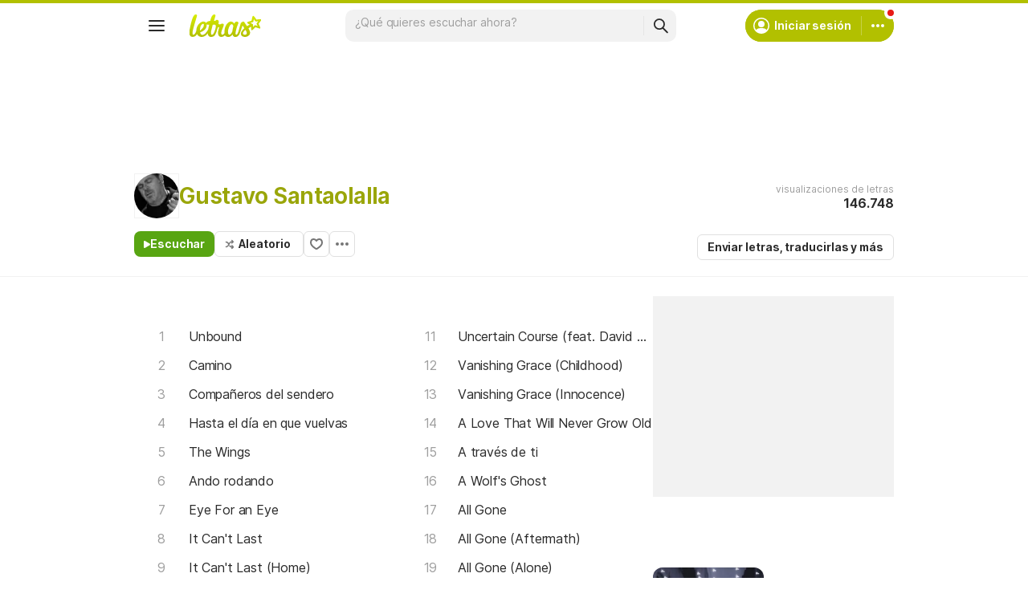

--- FILE ---
content_type: text/html; charset=utf-8
request_url: https://www.letras.com/gustavo-santaolalla/
body_size: 24111
content:
<!doctype HTML><html data-locale="es-es" data-platform="desktop" data-theme="light" dir="ltr" lang="es"><head prefix="og: http://ogp.me/ns# fb: http://ogp.me/ns/fb#"><meta charset="UTF-8"><meta name="format-detection" content="telephone=no"><meta name="theme-color" content="#c2c800"><meta name="include_mode" content="async"><meta name="viewport" content="width=device-width, initial-scale=1.0"><link rel="manifest" href="/manifest.json"><title>Gustavo Santaolalla - LETRAS.COM (74 canciones)</title><meta content="¡Mira las letras de Gustavo Santaolalla y escucha &#34;Unbound&#34;,  &#34;Camino&#34;,  &#34;Compañeros del sendero&#34;,  &#34;Hasta el día en que vuelvas&#34;,  &#34;The Wings&#34; y muchas otras canciones!" name="description"><meta content="letras de canciones, Gustavo Santaolalla letras, canciones, letra de canción, letra, letras de canciones, subtítulos, videos" name="keywords"><link rel="canonical" href="https://www.letras.com/gustavo-santaolalla/"><link rel="alternate" hreflang="es" href="https://www.letras.com/gustavo-santaolalla/"> <link rel="alternate" hreflang="pt" href="https://www.letras.mus.br/gustavo-santaolalla/"><meta property="og:title" content="Gustavo Santaolalla"><meta property="og:description" content="¡Mira las letras de Gustavo Santaolalla y escucha &#34;Unbound&#34;,  &#34;Camino&#34;,  &#34;Compañeros del sendero&#34;,  &#34;Hasta el día en que vuelvas&#34;,  &#34;The Wings&#34; y muchas otras canciones!"><meta property="og:site_name" content="Letras.com"><meta property="og:url" content="https://www.letras.com/gustavo-santaolalla/"><meta property="og:image" content="https://akamai.sscdn.co/uploadfile/letras/fotos/6/6/a/f/66afd85cb7f4f727e3ef004a1b7f2641.jpg"><meta property="og:type" content="website"><script type="application/ld+json">{"@context":"http://schema.org/","@type":"WebSite","name":"Letras.com","url":"https://www.letras.com/"}</script><script type="application/ld+json">{"@context":"http://schema.org/","@id":"https://www.letras.com/gustavo-santaolalla/","@type":"MusicGroup","description":"Canciones de Gustavo Santaolalla , artista del estilo Country","genre":"Country","image":"https://akamai.sscdn.co/uploadfile/letras/fotos/6/6/a/f/66afd85cb7f4f727e3ef004a1b7f2641.jpg","name":"Gustavo Santaolalla","potentialAction":{"@type":"ListenAction","expectsAcceptanceOf":{"@type":"Offer","eligibleRegion":[{"@type":"Country","name":"BR"},{"@type":"Country","name":"US"},{"@type":"Country","name":"AR"},{"@type":"Country","name":"CL"},{"@type":"Country","name":"VE"},{"@type":"Country","name":"EC"},{"@type":"Country","name":"MX"},{"@type":"Country","name":"ES"},{"@type":"Country","name":"UY"}]},"target":[{"@type":"EntryPoint","actionPlatform":["http://schema.org/DesktopWebPlatform","http://schema.org/MobileWebPlatform"],"inLanguage":["pt","en","es"],"urlTemplate":"https://www.letras.com/gustavo-santaolalla/ouvir.html"}]},"track":[{"@context":"http://schema.org/","@id":"https://www.letras.com/gustavo-santaolalla/unbound/","@type":"MusicRecording","byArtist":{"@context":"http://schema.org/","@id":"https://www.letras.com/gustavo-santaolalla/","@type":"MusicGroup","description":"Canciones de Gustavo Santaolalla , artista del estilo Country","genre":"Country","image":"https://akamai.sscdn.co/uploadfile/letras/fotos/6/6/a/f/66afd85cb7f4f727e3ef004a1b7f2641.jpg","name":"Gustavo Santaolalla","potentialAction":{"@type":"ListenAction","expectsAcceptanceOf":{"@type":"Offer","eligibleRegion":[{"@type":"Country","name":"BR"},{"@type":"Country","name":"US"},{"@type":"Country","name":"AR"},{"@type":"Country","name":"CL"},{"@type":"Country","name":"VE"},{"@type":"Country","name":"EC"},{"@type":"Country","name":"MX"},{"@type":"Country","name":"ES"},{"@type":"Country","name":"UY"}]},"target":[{"@type":"EntryPoint","actionPlatform":["http://schema.org/DesktopWebPlatform","http://schema.org/MobileWebPlatform"],"inLanguage":["pt","en","es"],"urlTemplate":"https://www.letras.com/gustavo-santaolalla/ouvir.html"}]},"url":"https://www.letras.com/gustavo-santaolalla/"},"description":"Unbound es una canción de Gustavo Santaolalla, artista del estilo Country","duration":"PT1M54S","genre":"Country","image":"https://akamai.sscdn.co/uploadfile/letras/fotos/6/6/a/f/66afd85cb7f4f727e3ef004a1b7f2641.jpg","name":"Unbound","url":"https://www.letras.com/gustavo-santaolalla/unbound/"},{"@context":"http://schema.org/","@id":"https://www.letras.com/gustavo-santaolalla/camino/","@type":"MusicRecording","byArtist":{"@context":"http://schema.org/","@id":"https://www.letras.com/gustavo-santaolalla/","@type":"MusicGroup","description":"Canciones de Gustavo Santaolalla , artista del estilo Country","genre":"Country","image":"https://akamai.sscdn.co/uploadfile/letras/fotos/6/6/a/f/66afd85cb7f4f727e3ef004a1b7f2641.jpg","name":"Gustavo Santaolalla","potentialAction":{"@type":"ListenAction","expectsAcceptanceOf":{"@type":"Offer","eligibleRegion":[{"@type":"Country","name":"BR"},{"@type":"Country","name":"US"},{"@type":"Country","name":"AR"},{"@type":"Country","name":"CL"},{"@type":"Country","name":"VE"},{"@type":"Country","name":"EC"},{"@type":"Country","name":"MX"},{"@type":"Country","name":"ES"},{"@type":"Country","name":"UY"}]},"target":[{"@type":"EntryPoint","actionPlatform":["http://schema.org/DesktopWebPlatform","http://schema.org/MobileWebPlatform"],"inLanguage":["pt","en","es"],"urlTemplate":"https://www.letras.com/gustavo-santaolalla/ouvir.html"}]},"url":"https://www.letras.com/gustavo-santaolalla/"},"description":"Camino es una canción de Gustavo Santaolalla, artista del estilo Country","duration":"PT4M4S","genre":"Country","image":"https://akamai.sscdn.co/uploadfile/letras/fotos/6/6/a/f/66afd85cb7f4f727e3ef004a1b7f2641.jpg","name":"Camino","url":"https://www.letras.com/gustavo-santaolalla/camino/"},{"@context":"http://schema.org/","@id":"https://www.letras.com/gustavo-santaolalla/950297/","@type":"MusicRecording","byArtist":{"@context":"http://schema.org/","@id":"https://www.letras.com/gustavo-santaolalla/","@type":"MusicGroup","description":"Canciones de Gustavo Santaolalla , artista del estilo Country","genre":"Country","image":"https://akamai.sscdn.co/uploadfile/letras/fotos/6/6/a/f/66afd85cb7f4f727e3ef004a1b7f2641.jpg","name":"Gustavo Santaolalla","potentialAction":{"@type":"ListenAction","expectsAcceptanceOf":{"@type":"Offer","eligibleRegion":[{"@type":"Country","name":"BR"},{"@type":"Country","name":"US"},{"@type":"Country","name":"AR"},{"@type":"Country","name":"CL"},{"@type":"Country","name":"VE"},{"@type":"Country","name":"EC"},{"@type":"Country","name":"MX"},{"@type":"Country","name":"ES"},{"@type":"Country","name":"UY"}]},"target":[{"@type":"EntryPoint","actionPlatform":["http://schema.org/DesktopWebPlatform","http://schema.org/MobileWebPlatform"],"inLanguage":["pt","en","es"],"urlTemplate":"https://www.letras.com/gustavo-santaolalla/ouvir.html"}]},"url":"https://www.letras.com/gustavo-santaolalla/"},"description":"Compañeros del sendero es una canción de Gustavo Santaolalla, artista del estilo Country","duration":"PT2M38S","genre":"Country","image":"https://akamai.sscdn.co/uploadfile/letras/fotos/6/6/a/f/66afd85cb7f4f727e3ef004a1b7f2641.jpg","name":"Compañeros del sendero","url":"https://www.letras.com/gustavo-santaolalla/950297/"},{"@context":"http://schema.org/","@id":"https://www.letras.com/gustavo-santaolalla/950298/","@type":"MusicRecording","byArtist":{"@context":"http://schema.org/","@id":"https://www.letras.com/gustavo-santaolalla/","@type":"MusicGroup","description":"Canciones de Gustavo Santaolalla , artista del estilo Country","genre":"Country","image":"https://akamai.sscdn.co/uploadfile/letras/fotos/6/6/a/f/66afd85cb7f4f727e3ef004a1b7f2641.jpg","name":"Gustavo Santaolalla","potentialAction":{"@type":"ListenAction","expectsAcceptanceOf":{"@type":"Offer","eligibleRegion":[{"@type":"Country","name":"BR"},{"@type":"Country","name":"US"},{"@type":"Country","name":"AR"},{"@type":"Country","name":"CL"},{"@type":"Country","name":"VE"},{"@type":"Country","name":"EC"},{"@type":"Country","name":"MX"},{"@type":"Country","name":"ES"},{"@type":"Country","name":"UY"}]},"target":[{"@type":"EntryPoint","actionPlatform":["http://schema.org/DesktopWebPlatform","http://schema.org/MobileWebPlatform"],"inLanguage":["pt","en","es"],"urlTemplate":"https://www.letras.com/gustavo-santaolalla/ouvir.html"}]},"url":"https://www.letras.com/gustavo-santaolalla/"},"description":"Hasta el día en que vuelvas es una canción de Gustavo Santaolalla, artista del estilo Country","duration":"PT4M22S","genre":"Country","image":"https://akamai.sscdn.co/uploadfile/letras/fotos/6/6/a/f/66afd85cb7f4f727e3ef004a1b7f2641.jpg","name":"Hasta el día en que vuelvas","url":"https://www.letras.com/gustavo-santaolalla/950298/"},{"@context":"http://schema.org/","@id":"https://www.letras.com/gustavo-santaolalla/1574445/","@type":"MusicRecording","byArtist":{"@context":"http://schema.org/","@id":"https://www.letras.com/gustavo-santaolalla/","@type":"MusicGroup","description":"Canciones de Gustavo Santaolalla , artista del estilo Country","genre":"Country","image":"https://akamai.sscdn.co/uploadfile/letras/fotos/6/6/a/f/66afd85cb7f4f727e3ef004a1b7f2641.jpg","name":"Gustavo Santaolalla","potentialAction":{"@type":"ListenAction","expectsAcceptanceOf":{"@type":"Offer","eligibleRegion":[{"@type":"Country","name":"BR"},{"@type":"Country","name":"US"},{"@type":"Country","name":"AR"},{"@type":"Country","name":"CL"},{"@type":"Country","name":"VE"},{"@type":"Country","name":"EC"},{"@type":"Country","name":"MX"},{"@type":"Country","name":"ES"},{"@type":"Country","name":"UY"}]},"target":[{"@type":"EntryPoint","actionPlatform":["http://schema.org/DesktopWebPlatform","http://schema.org/MobileWebPlatform"],"inLanguage":["pt","en","es"],"urlTemplate":"https://www.letras.com/gustavo-santaolalla/ouvir.html"}]},"url":"https://www.letras.com/gustavo-santaolalla/"},"description":"The Wings es una canción de Gustavo Santaolalla, artista del estilo Country","duration":"PT1M49S","genre":"Country","image":"https://akamai.sscdn.co/uploadfile/letras/fotos/6/6/a/f/66afd85cb7f4f727e3ef004a1b7f2641.jpg","name":"The Wings","url":"https://www.letras.com/gustavo-santaolalla/1574445/"},{"@context":"http://schema.org/","@id":"https://www.letras.com/gustavo-santaolalla/950296/","@type":"MusicRecording","byArtist":{"@context":"http://schema.org/","@id":"https://www.letras.com/gustavo-santaolalla/","@type":"MusicGroup","description":"Canciones de Gustavo Santaolalla , artista del estilo Country","genre":"Country","image":"https://akamai.sscdn.co/uploadfile/letras/fotos/6/6/a/f/66afd85cb7f4f727e3ef004a1b7f2641.jpg","name":"Gustavo Santaolalla","potentialAction":{"@type":"ListenAction","expectsAcceptanceOf":{"@type":"Offer","eligibleRegion":[{"@type":"Country","name":"BR"},{"@type":"Country","name":"US"},{"@type":"Country","name":"AR"},{"@type":"Country","name":"CL"},{"@type":"Country","name":"VE"},{"@type":"Country","name":"EC"},{"@type":"Country","name":"MX"},{"@type":"Country","name":"ES"},{"@type":"Country","name":"UY"}]},"target":[{"@type":"EntryPoint","actionPlatform":["http://schema.org/DesktopWebPlatform","http://schema.org/MobileWebPlatform"],"inLanguage":["pt","en","es"],"urlTemplate":"https://www.letras.com/gustavo-santaolalla/ouvir.html"}]},"url":"https://www.letras.com/gustavo-santaolalla/"},"description":"Ando rodando es una canción de Gustavo Santaolalla, artista del estilo Country","duration":"PT2M47S","genre":"Country","image":"https://akamai.sscdn.co/uploadfile/letras/fotos/6/6/a/f/66afd85cb7f4f727e3ef004a1b7f2641.jpg","name":"Ando rodando","url":"https://www.letras.com/gustavo-santaolalla/950296/"},{"@context":"http://schema.org/","@id":"https://www.letras.com/gustavo-santaolalla/eye-for-an-eye/","@type":"MusicRecording","byArtist":{"@context":"http://schema.org/","@id":"https://www.letras.com/gustavo-santaolalla/","@type":"MusicGroup","description":"Canciones de Gustavo Santaolalla , artista del estilo Country","genre":"Country","image":"https://akamai.sscdn.co/uploadfile/letras/fotos/6/6/a/f/66afd85cb7f4f727e3ef004a1b7f2641.jpg","name":"Gustavo Santaolalla","potentialAction":{"@type":"ListenAction","expectsAcceptanceOf":{"@type":"Offer","eligibleRegion":[{"@type":"Country","name":"BR"},{"@type":"Country","name":"US"},{"@type":"Country","name":"AR"},{"@type":"Country","name":"CL"},{"@type":"Country","name":"VE"},{"@type":"Country","name":"EC"},{"@type":"Country","name":"MX"},{"@type":"Country","name":"ES"},{"@type":"Country","name":"UY"}]},"target":[{"@type":"EntryPoint","actionPlatform":["http://schema.org/DesktopWebPlatform","http://schema.org/MobileWebPlatform"],"inLanguage":["pt","en","es"],"urlTemplate":"https://www.letras.com/gustavo-santaolalla/ouvir.html"}]},"url":"https://www.letras.com/gustavo-santaolalla/"},"description":"Eye For an Eye es una canción de Gustavo Santaolalla, artista del estilo Country","duration":"PT2M38S","genre":"Country","image":"https://akamai.sscdn.co/uploadfile/letras/fotos/6/6/a/f/66afd85cb7f4f727e3ef004a1b7f2641.jpg","name":"Eye For an Eye","url":"https://www.letras.com/gustavo-santaolalla/eye-for-an-eye/"},{"@context":"http://schema.org/","@id":"https://www.letras.com/gustavo-santaolalla/it-cant-last/","@type":"MusicRecording","byArtist":{"@context":"http://schema.org/","@id":"https://www.letras.com/gustavo-santaolalla/","@type":"MusicGroup","description":"Canciones de Gustavo Santaolalla , artista del estilo Country","genre":"Country","image":"https://akamai.sscdn.co/uploadfile/letras/fotos/6/6/a/f/66afd85cb7f4f727e3ef004a1b7f2641.jpg","name":"Gustavo Santaolalla","potentialAction":{"@type":"ListenAction","expectsAcceptanceOf":{"@type":"Offer","eligibleRegion":[{"@type":"Country","name":"BR"},{"@type":"Country","name":"US"},{"@type":"Country","name":"AR"},{"@type":"Country","name":"CL"},{"@type":"Country","name":"VE"},{"@type":"Country","name":"EC"},{"@type":"Country","name":"MX"},{"@type":"Country","name":"ES"},{"@type":"Country","name":"UY"}]},"target":[{"@type":"EntryPoint","actionPlatform":["http://schema.org/DesktopWebPlatform","http://schema.org/MobileWebPlatform"],"inLanguage":["pt","en","es"],"urlTemplate":"https://www.letras.com/gustavo-santaolalla/ouvir.html"}]},"url":"https://www.letras.com/gustavo-santaolalla/"},"description":"It Can't Last es una canción de Gustavo Santaolalla, artista del estilo Country","duration":"PT4M27S","genre":"Country","image":"https://akamai.sscdn.co/uploadfile/letras/fotos/6/6/a/f/66afd85cb7f4f727e3ef004a1b7f2641.jpg","name":"It Can't Last","url":"https://www.letras.com/gustavo-santaolalla/it-cant-last/"},{"@context":"http://schema.org/","@id":"https://www.letras.com/gustavo-santaolalla/it-cant-last-home/","@type":"MusicRecording","byArtist":{"@context":"http://schema.org/","@id":"https://www.letras.com/gustavo-santaolalla/","@type":"MusicGroup","description":"Canciones de Gustavo Santaolalla , artista del estilo Country","genre":"Country","image":"https://akamai.sscdn.co/uploadfile/letras/fotos/6/6/a/f/66afd85cb7f4f727e3ef004a1b7f2641.jpg","name":"Gustavo Santaolalla","potentialAction":{"@type":"ListenAction","expectsAcceptanceOf":{"@type":"Offer","eligibleRegion":[{"@type":"Country","name":"BR"},{"@type":"Country","name":"US"},{"@type":"Country","name":"AR"},{"@type":"Country","name":"CL"},{"@type":"Country","name":"VE"},{"@type":"Country","name":"EC"},{"@type":"Country","name":"MX"},{"@type":"Country","name":"ES"},{"@type":"Country","name":"UY"}]},"target":[{"@type":"EntryPoint","actionPlatform":["http://schema.org/DesktopWebPlatform","http://schema.org/MobileWebPlatform"],"inLanguage":["pt","en","es"],"urlTemplate":"https://www.letras.com/gustavo-santaolalla/ouvir.html"}]},"url":"https://www.letras.com/gustavo-santaolalla/"},"description":"It Can't Last (Home) es una canción de Gustavo Santaolalla, artista del estilo Country","duration":"PT4M27S","genre":"Country","image":"https://akamai.sscdn.co/uploadfile/letras/fotos/6/6/a/f/66afd85cb7f4f727e3ef004a1b7f2641.jpg","name":"It Can't Last (Home)","url":"https://www.letras.com/gustavo-santaolalla/it-cant-last-home/"},{"@context":"http://schema.org/","@id":"https://www.letras.com/gustavo-santaolalla/the-apology-song/","@type":"MusicRecording","byArtist":{"@context":"http://schema.org/","@id":"https://www.letras.com/gustavo-santaolalla/","@type":"MusicGroup","description":"Canciones de Gustavo Santaolalla , artista del estilo Country","genre":"Country","image":"https://akamai.sscdn.co/uploadfile/letras/fotos/6/6/a/f/66afd85cb7f4f727e3ef004a1b7f2641.jpg","name":"Gustavo Santaolalla","potentialAction":{"@type":"ListenAction","expectsAcceptanceOf":{"@type":"Offer","eligibleRegion":[{"@type":"Country","name":"BR"},{"@type":"Country","name":"US"},{"@type":"Country","name":"AR"},{"@type":"Country","name":"CL"},{"@type":"Country","name":"VE"},{"@type":"Country","name":"EC"},{"@type":"Country","name":"MX"},{"@type":"Country","name":"ES"},{"@type":"Country","name":"UY"}]},"target":[{"@type":"EntryPoint","actionPlatform":["http://schema.org/DesktopWebPlatform","http://schema.org/MobileWebPlatform"],"inLanguage":["pt","en","es"],"urlTemplate":"https://www.letras.com/gustavo-santaolalla/ouvir.html"}]},"url":"https://www.letras.com/gustavo-santaolalla/"},"description":"The Apology Song es una canción de Gustavo Santaolalla, artista del estilo Country","genre":"Country","image":"https://akamai.sscdn.co/uploadfile/letras/fotos/6/6/a/f/66afd85cb7f4f727e3ef004a1b7f2641.jpg","name":"The Apology Song","url":"https://www.letras.com/gustavo-santaolalla/the-apology-song/"}],"url":"https://www.letras.com/gustavo-santaolalla/"}</script><script type="application/ld+json">{"@context":"http://schema.org/","@type":"BreadcrumbList","itemListElement":[{"@context":"http://schema.org/","@id":"https://www.letras.com/","@type":"ListItem","item":{"@id":"https://www.letras.com/","name":"Inicio","url":"https://www.letras.com/"},"position":0},{"@context":"http://schema.org/","@id":"https://www.letras.com/estilos/country/","@type":"ListItem","item":{"@id":"https://www.letras.com/estilos/country/","name":"Country","url":"https://www.letras.com/estilos/country/"},"position":1},{"@context":"http://schema.org/","@id":"https://www.letras.com/gustavo-santaolalla/","@type":"ListItem","item":{"@id":"https://www.letras.com/gustavo-santaolalla/","additionalType":"MusicGroup","name":"Gustavo Santaolalla","url":"https://www.letras.com/gustavo-santaolalla/"},"position":2}],"itemListOrder":"Ascending","numberOfItems":3}</script><link rel="preconnect" href="https://akamai.sscdn.co" crossorigin><link rel="dns-prefetch" href="https://akamai.sscdn.co"><link rel="preconnect" href="https://www.googletagmanager.com"><link rel="dns-prefetch" href="https://www.googletagmanager.com"><link rel="dns-prefetch" href="https://solr.sscdn.co"><link rel="preconnect" href="https://aax.amazon-adsystem.com"><link rel="preconnect" href="https://gum.criteo.com"><link rel="dns-prefetch" href="https://fundingchoicesmessages.google.com"><link rel="dns-prefetch" href="https://tpc.googlesyndication.com"><link rel="dns-prefetch" href="https://c.amazon-adsystem.com"><link rel="dns-prefetch" href="https://securepubads.g.doubleclick.net"><link rel="dns-prefetch" href="https://pagead2.googlesyndication.com"><link rel="dns-prefetch" href="https://prg.smartadserver.com"><link rel="dns-prefetch" href="https://fastlane.rubiconproject.com"><link rel="dns-prefetch" href="https://htlb.casalemedia.com/"><link rel="dns-prefetch" href="https://s.seedtag.com/"><link rel="dns-prefetch" href="https://ads.viralize.tv"><link rel="icon" type="image/x-icon" href="//akamai.sscdn.co/letras/desktop/static/img/favicon.vb03794eb.ico"><link rel="apple-touch-icon" href="//cdn-academy.akamaized.net/sscdn/letras/mobile/static/img/apple-touch-icon.v838068f9.png"><link rel="apple-touch-icon" sizes="72x72" href="//cdn-academy.akamaized.net/sscdn/letras/mobile/static/img/apple-touch-icon.v838068f9.png"><link rel="apple-touch-icon" sizes="114x114" href="//cdn-academy.akamaized.net/sscdn/letras/mobile/static/img/apple-touch-icon.v838068f9.png"><link rel="preload" as="font" type="font/woff2" href="https://akamai.sscdn.co/letras/common/static/font/inter-regular-latin.woff2" crossorigin><link rel="preload" as="font" type="font/woff2" href="https://akamai.sscdn.co/letras/common/static/font/inter-semibold-latin.woff2" crossorigin><link rel="preload" as="font" type="font/woff2" href="https://akamai.sscdn.co/letras/common/static/font/lato-numbers.woff2" crossorigin><style> /* critical_artist_home_desktop.templ */ @charset "UTF-8";.cnt-list_shadow,.filter-form .suggest-drop::before,.filter-form-input,.modal,.songList-overflowOptions{box-shadow:var(--cosmos-shadow-heavy-1dp)}.button.-options::before,.button.-random::before,.buttonFavorite::before{background-color:var(--neutral500);content:""}.artist-discography-albums,.artist-songList-content{grid-template-columns:repeat(2,minmax(0,1fr));display:grid}.baseList.--appearance-neutral,.textStyle.--appearance-neutral{--appearance500:var(--neutral500);--appearance600Contrast:var(--neutral600)}.chip,.thumbnail{--appearance200:var(--neutral200Alfa)}.baseList.--appearance-neutral,.chip,.newButton.--cleanPrimary.--neutral,.textStyle.--appearance-neutral{--appearance600Contrast:var(--neutral600)}.newButton.--cleanPrimary.--neutral,.newButton.--cleanSecondary.--neutral{--appearance100:var(--neutral100Alfa);--appearance400:var(--neutral400)}.newButton .plainTooltip,.thumbnailButton .plainTooltip{translate:-50% -8px;z-index:1;left:50%;top:calc(100% + 4px)}.buttonLogo,.cnt-list>li>a,.cnt-list_ltr a,a{text-decoration:none}:root,[data-theme=dark]{--blackSolid400:rgba(0, 0, 0, 0.55);--blackSolid600:rgba(0, 0, 0, 0.88);--blackSolid700:#000;--whiteSolid100:rgba(255, 255, 255, 0.16);--whiteSolid200:rgba(255, 255, 255, 0.28);--whiteSolid600:rgba(255, 255, 255, 0.88);--whiteSolid700:#fff;--systemOverlay:rgba(0, 0, 0, 0.72);--letrasPrimary600:#b2c000;--green600:#58a512}.font,body,button,input{font-family:Inter,"Noto Sans",Arial,Roboto,sans-serif}.modal{visibility:hidden;opacity:0;position:absolute;background:var(--systemElevation);border:1px solid var(--neutral200Alfa);border-radius:12px;z-index:120}.an:not(#pub_47,#an-above-above):not(.--fixed,.isSticky),.button,.buttonFavorite,.cnt-list--alp,.cnt-list>li,.cnt-list_ltr,.g-pr,.head.--artist,.songList-header-overflow,.songList-table,.songList-table-content .songList-table-songOptions,.suggest,html body{position:relative}button,img{border:0}.cnt-list--num span{text-overflow:ellipsis;white-space:nowrap;display:inline-block;vertical-align:top;max-width:75%;overflow:hidden;padding:1px 0;margin:-1px 0}:root{--neutral50:#fff;--neutral100:#f2f2f2;--neutral100Alfa:rgba(0, 0, 0, 0.05);--neutral200:#e0e0e0;--neutral200Alfa:rgba(0, 0, 0, 0.12);--neutral300:#bdbdbd;--neutral300Alfa:rgba(0, 0, 0, 0.26);--neutral400:#9e9e9e;--neutral500:#757575;--neutral600:#2a2a2a;--neutral700:#000;--systemTooltip:#212121;--systemElevation:#fff;--systemBackground:#fff;--systemAdvertising:rgba(255, 255, 255, 0.95);--letrasPrimary500:#c0cf0a;--letrasPrimary600Contrast:#9aa60a;--letrasPrimary700:#8d9908;--letrasSecondary600Contrast:#ed4800;--red600Contrast:#e81a16;--green700:#40860e;--cosmos-shadow-soft-2dp:0 6px 60px -4px rgba(17, 17, 17, 0.1);--cosmos-shadow-soft-3dp:0px -16px 80px 20px rgba(0, 0, 0, 0.12);--cosmos-shadow-heavy-1dp:0 0 10px 0 rgba(17, 17, 17, 0.08),0 8px 20px -8px rgba(17, 17, 17, 0.06);--gridWidth:clamp(946px, calc(100vw - 380px), 1272px)}[data-theme=dark]{--neutral50:#000;--neutral100:#202020;--neutral100Alfa:rgba(255, 255, 255, 0.07);--neutral200:#303030;--neutral200Alfa:rgba(255, 255, 255, 0.137);--neutral300:#505050;--neutral300Alfa:rgba(255, 255, 255, 0.27);--neutral400:#737373;--neutral500:#9c9c9c;--neutral600:#e8e8e8;--neutral700:#fff;--systemTooltip:#313131;--systemElevation:#1f1f1f;--systemBackground:#0f0f0f;--systemAdvertising:rgba(15, 15, 15, 0.95);--letrasPrimary500:#9aa60a;--letrasPrimary600Contrast:#b2c000;--letrasPrimary700:#9aa60a;--letrasSecondary600Contrast:#e75d00;--red600Contrast:#ef5350;--green700:#4e8f13;--cosmos-shadow-soft-3dp:0px -16px 80px 20px rgba(0, 0, 0, 1);--cosmos-shadow-heavy-1dp:0px 8px 20px -8px rgba(0, 0, 0, 0.48),0px 0px 10px 0px rgba(0, 0, 0, 0.2);color-scheme:dark}.font{font-weight:400}.button,.font.--strong,b,strong{font-weight:650}.cnt-list>li,body,button,input{font-weight:400}.font.--size12{font-size:1.2rem}.artist .suggest-list,.font.--size14{font-size:1.4rem}.cnt-list>li,.font.--size16{font-size:1.6rem}.font.--size20{font-size:2rem}.font.--size24{font-size:2.4rem}.font.--base.--size12{letter-spacing:0;line-height:1.4rem}.font.--base.--size14{letter-spacing:-.0084rem;line-height:1.6rem}.cnt-list>li,.font.--base.--size16{letter-spacing:-.0176rem;line-height:2rem}.font.--base.--size20{letter-spacing:-.034rem;line-height:2.4rem}.font.--base.--size24{letter-spacing:-.0456rem;line-height:2.8rem}.button,.button.-bold,.font.--copy.--size14,body,button,input{letter-spacing:-.0084rem}.font.--copy.--size14{line-height:1.55}body,button,h1,h2,h3,hr,ol,p,ul{margin:0;padding:0}.u-block,aside,header,nav{display:block}html{font-size:62.5%;-webkit-text-size-adjust:none;-ms-text-size-adjust:none;word-wrap:break-word}body{padding-top:76px;color:var(--neutral600);background:var(--systemBackground)}.head.--artist h1,a{color:var(--letrasPrimary600Contrast)}a,button,input{outline:0}ol,ul{list-style:none}img{font-size:0}.button,body,button,input{font-size:1.4rem;line-height:1.6rem}iframe{overflow:hidden;border-width:0}h1,h2,h3{font-weight:inherit;font-size:inherit}.gridContainer{width:var(--gridWidth);margin:0 auto 48px}#body .u-marginBottom24,.gridContainer.--smallMargin,.gridContainer:last-child{margin-bottom:24px}.gridContainer.--flex{display:flex;gap:24px}.gridContainer.--noMarginBottom{margin-bottom:0}.gridContainer-main{width:65.8914728682%;flex:680}.gridContainer-sidebar{flex:328;position:relative;min-width:299.33px;max-width:min((var(--gridWidth) - 24px) * 328 / 1008,408px)}.gridContainer-sidebar #pub_23{min-width:100%;width:fit-content;margin-bottom:56px}.w-1-4{width:245px}.g-mb{margin-bottom:25px}.artistTopSongs{margin-bottom:50px}.filter,.head.--artist .head-titleContainer{margin-bottom:16px}.u-truncate3{display:-webkit-box;-webkit-box-orient:vertical;word-break:break-word;overflow:hidden;-webkit-line-clamp:3}.buttonFavorite::before{top:50%;left:50%;transform:translate(-50%,-50%);display:block;position:absolute;width:16px;height:14px}.button.-options,.buttonFavorite{height:32px;box-sizing:border-box}#pub_10{margin-bottom:20px;height:90px;display:block}.button{display:inline-block;border-radius:6px;border:1px solid;padding:0 12px}.button.-bold{line-height:30px;border-radius:6px;font-weight:700;border:1px solid;padding:0 12px;font-size:14px}.buttonFavorite{display:block;width:32px;font-size:0;border:1px solid var(--neutral300);border-radius:6px}.alphabet-widget,.button.--listen,.button.-options,.button.-random,.cnt-list_ltr,.cnt-list_ltr div,.filter-tabs,.head-buttons,.head-info-container,.head-info-exib{display:flex;display:flex}.button.-bold,.buttonFavorite{border-color:var(--neutral200);color:var(--neutral600);background:0 0}.button.--listen{color:var(--whiteSolid700);align-items:center;width:fit-content;background-color:var(--green600);border:0;border-radius:8px;justify-content:center;gap:8px;padding:8px 12px}.button.-random{align-items:center;width:fit-content;padding:0 15px 0 12px}.button.-random::before{display:block;margin-right:5px;width:12px;height:13px}.button.-options::before{display:block;transform:rotate(90deg);width:4px;height:16px}.button.-options{font-size:0;width:32px;align-items:center;justify-content:center;padding:0}.button.--listen:not(.--noIcon)::before{content:"";display:block;background-color:currentColor;width:8px;height:9px}.head.--artist .head-info-exib{height:60px;margin-bottom:16px}.head-buttons{gap:12px}.head-info{position:absolute;top:0;right:0;text-align:right}.head-info .button.-bold{margin:0}.head-info-container{align-items:center;justify-content:flex-end;gap:24px}.filter-form::before{position:absolute;content:"";top:10px;right:10px;background-color:var(--neutral400);width:16px;height:16px}.head-info-exib{color:var(--neutral400);flex-direction:column;justify-content:center;gap:4px;height:56px;position:relative}.cnt-list>li>a,.filter-form-input,.head-info-exib b,.songList-table-content span{color:var(--neutral600)}.filter-tabs{align-items:flex-start;gap:8px}.filter{position:relative}.filter .filter-form{position:absolute;top:-3px;right:6px}.filter-form{max-width:36px;background:0 0;overflow:hidden;border-radius:8px}.filter-form-input{padding:8px 32px 8px 16px;width:calc(100% - 48px);line-height:20px;position:relative;background:0 0;opacity:0;border:0;caret-color:var(--neutral700);z-index:1;border-radius:8px}.filter .suggest-drop{top:30px}.filter-form .suggest-drop{border:0;border-radius:0 0 8px 8px;box-shadow:none}.filter-form .suggest-drop::before{content:"";width:100%;height:calc(100% + 36px);left:0;top:-30px;position:absolute;border-radius:8px;pointer-events:none}.songList-overflowOptionsList.--share .songList-overflowOptionsList-option{background:var(--systemElevation)}.cnt-list>li,.cnt-list>li>a,.thumbnail.--size-small:not(.--shape-circle) .thumbnail-overlay,.thumbnail.--size-small:not(.--shape-circle) img,.thumbnail.--size-xSmall:not(.--shape-circle) .thumbnail-overlay,.thumbnail.--size-xSmall:not(.--shape-circle) img{border-radius:6px}.cnt-list>li>a{padding:8px;display:block}.artist-songList-content li>a,.artist-songList-content li>a::before,.cnt-list>li>a{font-size:1.6rem;letter-spacing:-.0176rem;line-height:2rem;font-weight:400}.cnt-list--num{counter-reset:cntlist}.cnt-list--num>li{counter-increment:cntlist}.cnt-list--num>li>a{padding-right:0}.cnt-list--num>li>a:before{content:counter(cntlist,decimal);display:inline-block;vertical-align:top;text-align:center;width:52px;color:var(--neutral400);padding-right:8px}.textStyle a{color:inherit}.alphabet-widget .cnt-list_ltr b,.cnt-list_ltr b{color:var(--neutral200)}.cnt-list-alp--letter,.cnt-list_ltr a{color:var(--letrasSecondary600Contrast)}.alphabet-widget{flex-direction:column}.alphabet-widget,.alphabet-widget-container{width:calc((min(100vw - 380px,1272px) - 24px) * 680 / 1008);height:61px;margin-bottom:-5px}.cnt-list-alp--letter{padding:10px 16px}.cnt-list_ltr{align-items:center;justify-content:space-between;padding:8px;background:var(--systemBackground)}.cnt-list_ltr div{align-items:center;justify-content:center;border-radius:50%}.cnt-list_ltr a,.cnt-list_ltr b{width:24px;height:24px;text-align:center;border-radius:50%;display:flex;justify-content:center;align-items:center}.cnt-list_ltr b,.thumbnailButton .thumbnail img{pointer-events:none}.cnt-list_shadow{display:block;position:absolute;width:100%;height:16px;bottom:20px;border-radius:40%}.divider.--scale100{background-color:var(--neutral100Alfa)}.anSpaceTop,.page-artist .gridContainer.anSpaceTop{margin-bottom:0}.an:not(#pub_47,#an-above-above){align-items:center;justify-content:center}.an:not(#pub_47,#an-above-above)::after,.an:not(#pub_47,#an-above-above)::before{content:"";width:calc(50% - 6px);height:100%;background-image:radial-gradient(var(--neutral100Alfa) 2px,transparent 2px),radial-gradient(var(--neutral100Alfa) 2px,transparent 2px);background-size:14px 14px;background-color:var(--systemAdvertising);backdrop-filter:blur(1px);position:absolute;top:0;z-index:-1}.an:not(#pub_47,#an-above-above)::before{left:0}.an:not(#pub_47,#an-above-above)::after{right:0}.an:not(.--outpage,.--skyscraper,#pub_17,#pub_13,.isSticky,.isFixedTop,.isFixedBottom,.--fixed){position:relative;transform:translateY(0)!important}.anSquare{width:336px;min-height:250px;background:var(--neutral100)}.an.--full{position:relative;min-height:90px;z-index:auto;box-sizing:content-box}.anSpaceTop{overflow:hidden;position:relative;min-height:140px}.anSpaceTop #pub_10{position:absolute;top:0;left:0;right:0}.share{margin-bottom:20px;display:flex;font-size:0}.an.--outpage{position:fixed;left:0;bottom:0}#pub_6,#pub_8{height:0}#pub_25_ad_refresh{max-height:150px;overflow:hidden}.artist{font-size:0}.share,.share-button{height:28px;position:relative}.share-button.--facebook::before,.share-button.--x::before{background-color:var(--whiteSolid700)}.share-button{width:28px;border-radius:50%;opacity:.5}.share-button::before{content:"";position:absolute;top:8px}.share-button.--facebook{background:#0068ff}.share-button.--facebook::before{top:10px;left:12px;transform:scale(1.5);width:4px;height:8px}.share-button.--x{background:#000}.share-button.--x::before{width:15px;height:14px;top:7px;left:7px;transform:scale(.78)}.songList-share-copyLink::before{content:"";display:block;position:absolute;top:50%;left:50%;transform:translate(-50%,-50%) scale(1.5);background-color:var(--whiteSolid700);width:10px;height:10px}.artistTopSongs.--lyric{margin-bottom:48px}.songList-overflowOptions{display:block;position:absolute;transform:scale(0);transform-origin:top right;background:var(--systemElevation);z-index:50;visibility:visible;opacity:1;border-radius:8px 0 8px 8px;overflow:hidden;right:16px;top:16px}.songList-overflowOptions.--header{transform-origin:top left;top:10px;left:10px;border-radius:0 8px 8px}.songList-overflowOptionsList{padding:12px}.songList-overflowOptionsList:not(:last-of-type){border-bottom:1px solid var(--neutral100Alfa)}.songList-overflowOptionsList-option{display:block;color:var(--neutral600);border-radius:6px;padding-left:16px;padding-right:16px}.songList-overflowOptionsList-option>div{text-align:left!important;width:calc(100% - 38px)}.songList-overflowOptionsList-option.--button{width:100%}.songList-overflowOptionsList-option.--button,.songList-overflowOptionsList-option.--link{background:var(--systemElevation);color:var(--neutral600);text-align:left;padding-top:12px;padding-bottom:12px}.mediaList-item.--artist .mediaList-item-primaryText,.songList-table-content div{text-align:center}.songList-share{display:flex;align-items:center;margin-top:16px}.songList-share .share{margin-bottom:0;gap:12px}.songList-share-copyLink{width:28px;height:28px;position:relative;border-radius:50%;background-color:var(--blackSolid600);margin-left:12px;font-size:0;opacity:.5}.mediaList-item.--album .mediaList-item-imageContainer,.mediaList-item.--artist .mediaList-item-imageContainer{aspect-ratio:1}.songList-table-content{width:100%;color:var(--neutral400);counter-reset:song;position:relative}.songList-table-content .songList-table-row{display:flex;align-items:center;position:relative}.songList-table-content .songList-table-row>div{width:48px;display:flex;align-items:center;justify-content:center}.songList-table-content .songList-table-row .songList-table-songName{height:20px;width:calc(100% - 80px);text-align:left;justify-content:flex-start;white-space:pre;padding:12px}.songList-table-content .songList-table-row.--song{border-radius:8px;counter-increment:song}.songList-table-content .songList-table-row.--song .songList-table-songName span{width:100%;color:var(--neutral600);overflow:hidden;text-overflow:ellipsis;white-space:nowrap}#body .u-none,.buttonSegmented.signInButton,.u-none,.userMenu-notifications:not(:has(.notification)){display:none}.sectionHeader,.thumbnail{display:flex;position:relative}.cnt-list .songList-table-songOptions{position:absolute;right:8px;top:50%;transform:translateY(-50%);width:24px;height:24px}.songList-table-row.--song .songList-table-songOptions::before{content:"";display:none;position:absolute;left:50%;top:50%;transform:translate(-50%,-50%) rotate(90deg);background-color:var(--neutral400);width:4px;height:16px}.suggest input{appearance:none;-webkit-appearance:none}.suggest-drop{left:0;right:0;top:100%;border-radius:6px;z-index:10}.searchBar-inputWrapper,.suggest-drop div{position:relative;flex:1}.suggest-list{padding:4px 4px 8px}.thumbnail.--shape-circle .thumbnail-overlay,.thumbnail.--shape-circle img{border-radius:50%}.suggest-all{border-top:1px solid var(--neutral100Alfa);padding:0;margin-top:4px}.thumbnail{--appearance100:var(--neutral100Alfa)}.artistTopSongs .songList-table-row.--song>a>span{max-width:calc(100% - 60px)}.mediaList-item-imageContainer img{background-color:var(--neutral100)}.sectionHeader{margin-bottom:16px;align-items:center;justify-content:space-between}.sectionHeader:is(a){color:var(--neutral600)}.sectionHeader:not(:has(.sectionHeader-link)){width:fit-content;color:var(--neutral600);padding:6px 0;font-size:2.4rem;letter-spacing:-.0456rem;line-height:2.8rem;font-weight:650;--iconColor:var(--neutral500)}.sectionHeader:not(:has(.sectionHeader-link)):is(a){position:relative}.sectionHeader:not(:has(.sectionHeader-link)):is(a)::after,.sectionHeader:not(:has(.sectionHeader-link)):is(a)::before{content:"";position:absolute}.sectionHeader:not(:has(.sectionHeader-link)):is(a)::before{width:32px;height:32px;border-radius:50%;top:4px;right:-38px}.sectionHeader:not(:has(.sectionHeader-link)):is(a)::after{top:15px;right:-26px;background-color:var(--iconColor);width:7px;height:10px}.artist-content.gridContainer{position:relative;margin-bottom:56px}.baseList-text,.title-content,.u-flex1{flex:1}.artist-songList-content li:nth-child(n+10):nth-last-child(-n+9),.artist-songList-content li:nth-child(n+11):nth-last-child(-n+10),.artist-songList-content li:nth-child(n+2):last-child,.artist-songList-content li:nth-child(n+3):nth-last-child(-n+2),.artist-songList-content li:nth-child(n+4):nth-last-child(-n+3),.artist-songList-content li:nth-child(n+5):nth-last-child(-n+4),.artist-songList-content li:nth-child(n+6):nth-last-child(-n+5),.artist-songList-content li:nth-child(n+7):nth-last-child(-n+6),.artist-songList-content li:nth-child(n+8):nth-last-child(-n+7),.artist-songList-content li:nth-child(n+9):nth-last-child(-n+8){grid-column-start:2;grid-column-end:3}.artist-songList-content{grid-auto-flow:column;column-gap:24px}.artist-songList-content li>a{padding-top:8px;padding-bottom:8px}.artist-songList-content li{grid-column-start:1;grid-column-end:2}.artist-discography,.artist-photos{margin-bottom:56px}.artist-discography-albums{gap:24px}.artist-photos-grid{display:grid;gap:2px;width:100%;aspect-ratio:328/318;border-radius:8px;overflow:hidden}.artist-photos-imageContainer{position:relative;width:100%;height:100%}.artist-photos-image{width:100%;height:100%;object-fit:cover}.u-overflowHidden{overflow:hidden}[data-platform=desktop] .contextualPlanModal-closeButton::after,[data-platform=desktop] .newButton-icon.--back::after{width:16px;height:16px}.baseList.--appearance-neutral{--appearanceDisabledLabelIcon:var(--neutral300Alfa);--appearance100:var(--neutral100Alfa)}.title{display:flex;gap:12px;align-items:center}.thumbnail-overlay-like.isOn i,.thumbnail-overlay-play i{background-color:var(--appearanceLabel)}.thumbnail img{border-radius:8px;overflow:hidden}.thumbnail:focus-within .thumbnail-overlay{background-color:var(--neutral300Alfa)}.thumbnail-overlay{position:absolute;top:0;left:0;width:100%;height:100%;display:flex;justify-content:center;align-items:center;background-color:transparent;border-radius:8px}.thumbnail-overlay-play{--appearance700:var(--green700);--appearanceLabel:var(--whiteSolid700);width:72px;height:72px;border-radius:50%;background-color:var(--appearance700);display:flex;justify-content:center;align-items:center}.thumbnail-overlay-play i{display:block;margin-left:6px;transform:scale(3.75)}.thumbnail-overlay-like{--appearance600:var(--whiteSolid600);--appearanceLabel:var(--blackSolid700);right:8px;backdrop-filter:blur(25px)}.badge.--redMode,.newButton.--fill.--letrasPrimary,.thumbnail-overlay-index{--appearanceLabel:var(--whiteSolid700)}.thumbnail-overlay-like i{background-color:var(--neutral700);display:block;transform:scale(.8)}.thumbnail-overlay-index{--appearance600:var(--letrasPrimary600);left:8px;border:solid 3px var(--systemBackground);color:var(--appearanceLabel)}.thumbnail-overlay-index,.thumbnail-overlay-like{position:absolute;bottom:8px;width:32px;height:32px;border-radius:50%;display:flex;justify-content:center;background-color:var(--appearance600);align-items:center;box-sizing:border-box;box-shadow:2px 6px 20px 0 rgba(17,17,17,.15),0 8px 20px 0 rgba(17,17,17,.06),0 0 10px 0 rgba(17,17,17,.08)}.newButton,.thumbnailButton,.thumbnailButton .thumbnail,.title.--artist{position:relative}.thumbnail.--skin-image img{outline:1px solid var(--neutral100Alfa);outline-offset:-1px;width:100%;height:100%;background-color:var(--neutral100);object-fit:cover}.thumbnail.--skin-image.--shape-circle,.thumbnail.--skin-image.--shape-square{aspect-ratio:1/1}.thumbnail.--skin-image.--shape-circle.--size-proportional,.thumbnail.--skin-image.--shape-square.--size-proportional{width:100%}.thumbnail.--skin-image.--shape-circle.--size-xxLarge,.thumbnail.--skin-image.--shape-square.--size-xxLarge{width:80px}.thumbnail.--skin-image.--shape-circle.--size-xLarge,.thumbnail.--skin-image.--shape-square.--size-xLarge{width:64px}.thumbnail.--skin-image.--shape-circle.--size-large,.thumbnail.--skin-image.--shape-square.--size-large{width:56px}.thumbnail.--skin-image.--shape-circle.--size-medium,.thumbnail.--skin-image.--shape-square.--size-medium{width:48px}.thumbnail.--skin-image.--shape-circle.--size-small,.thumbnail.--skin-image.--shape-square.--size-small{width:40px}.thumbnail.--skin-image.--shape-circle.--size-xSmall,.thumbnail.--skin-image.--shape-square.--size-xSmall{width:32px}.thumbnail.--skin-image.--shape-rectangle{aspect-ratio:1.78/1}.thumbnail.--skin-image.--shape-rectangle.--size-proportional{width:100%}.thumbnail.--skin-image.--shape-rectangle.--size-large{width:180px}.thumbnail.--skin-image.--shape-rectangle.--size-medium{width:120px}.thumbnail.--skin-image.--shape-rectangle.--size-small{width:72px}.thumbnail.--skin-image.--shape-rectangle.--size-xSmall{width:57px}.thumbnail.--skin-outline,.thumbnail.--skin-tonal{justify-content:center;align-items:center}.badge,.textStyle-primary{display:flex;align-items:center}.thumbnail.--skin-outline.--shape-circle.--size-proportional,.thumbnail.--skin-outline.--shape-square.--size-proportional,.thumbnail.--skin-tonal.--shape-circle.--size-proportional,.thumbnail.--skin-tonal.--shape-square.--size-proportional{width:100%;height:100%}.thumbnail.--skin-outline.--shape-circle.--size-xxLarge,.thumbnail.--skin-outline.--shape-square.--size-xxLarge,.thumbnail.--skin-tonal.--shape-circle.--size-xxLarge,.thumbnail.--skin-tonal.--shape-square.--size-xxLarge{width:80px;height:80px}.thumbnail.--skin-outline.--shape-circle.--size-xLarge,.thumbnail.--skin-outline.--shape-square.--size-xLarge,.thumbnail.--skin-tonal.--shape-circle.--size-xLarge,.thumbnail.--skin-tonal.--shape-square.--size-xLarge{width:64px;height:64px}.thumbnail.--skin-outline.--shape-circle.--size-large,.thumbnail.--skin-outline.--shape-square.--size-large,.thumbnail.--skin-tonal.--shape-circle.--size-large,.thumbnail.--skin-tonal.--shape-square.--size-large{width:56px;height:56px}.thumbnail.--skin-outline.--shape-circle.--size-medium,.thumbnail.--skin-outline.--shape-square.--size-medium,.thumbnail.--skin-tonal.--shape-circle.--size-medium,.thumbnail.--skin-tonal.--shape-square.--size-medium{width:48px;height:48px}.thumbnail.--skin-outline.--shape-circle.--size-small,.thumbnail.--skin-outline.--shape-square.--size-small,.thumbnail.--skin-tonal.--shape-circle.--size-small,.thumbnail.--skin-tonal.--shape-square.--size-small{width:40px;height:40px}.thumbnail.--skin-outline.--shape-circle.--size-xSmall,.thumbnail.--skin-outline.--shape-square.--size-xSmall,.thumbnail.--skin-tonal.--shape-circle.--size-xSmall,.thumbnail.--skin-tonal.--shape-square.--size-xSmall{width:32px;height:32px}.thumbnail.--skin-outline img,.thumbnail.--skin-tonal img{width:32px}.thumbnail.--skin-outline.--size-medium img,.thumbnail.--skin-tonal.--size-medium img{width:28px;height:28px;object-fit:contain}.thumbnail.--skin-outline.--size-small img,.thumbnail.--skin-tonal.--size-small img{width:24px;height:24px;object-fit:contain}.thumbnail.--skin-outline.--size-xSmall img,.thumbnail.--skin-tonal.--size-xSmall img{width:20px;height:20px;object-fit:contain}.thumbnail.--skin-outline.--shape-rectangle,.thumbnail.--skin-tonal.--shape-rectangle{aspect-ratio:1.78/1;object-fit:contain}.thumbnail.--skin-outline.--shape-rectangle.--size-proportional,.thumbnail.--skin-tonal.--shape-rectangle.--size-proportional{width:100%}.thumbnail.--skin-outline.--shape-rectangle.--size-large,.thumbnail.--skin-tonal.--shape-rectangle.--size-large{width:180px}.thumbnail.--skin-outline.--shape-rectangle.--size-medium,.thumbnail.--skin-tonal.--shape-rectangle.--size-medium{width:120px}.thumbnail.--skin-outline.--shape-rectangle.--size-small,.thumbnail.--skin-tonal.--shape-rectangle.--size-small{width:72px}.thumbnail.--skin-outline.--shape-rectangle.--size-xSmall,.thumbnail.--skin-tonal.--shape-rectangle.--size-xSmall{width:57px}.newButton.--medium .newButton-icon,[data-platform=desktop] .newButton-icon.--close3::after{width:24px;height:24px}.thumbnail.--skin-tonal{background:var(--appearance100)}.thumbnail.--skin-outline img{border:1px solid var(--appearance200)}.title.--artist a::before{width:56px;height:56px;left:0;border-radius:50%;top:0;display:block;content:"";position:absolute}.title.--artist a{color:var(--letrasPrimary600Contrast)}.mediaList-item-primaryText{color:var(--neutral600)}.textStyle-primary{color:var(--appearance600Contrast);justify-content:flex-start;gap:16px}.textStyle{display:flex;flex-direction:column;align-items:flex-start;justify-content:flex-start;gap:2px}.textStyle.--type-title.--weight-both.--size-large .textStyle-primary{font-size:2.8rem;letter-spacing:-.0588rem;line-height:3.2rem;font-weight:650}.textStyle.--type-label.--weight-regular.--size-medium .textStyle-primary{font-size:1.6rem;letter-spacing:-.0176rem;line-height:2rem;font-weight:400}.textStyle.--device-mobile.--type-label.--weight-both.--size-medium .textStyle-primary,.textStyle.--type-label.--weight-both.--size-medium .textStyle-primary{font-size:1.6rem;letter-spacing:-.0176rem;line-height:2rem;font-weight:650}.mediaList-item{display:flex;flex-direction:column;flex:1;gap:8px;padding:8px;margin:-8px;border-radius:16px}.mediaList-item:active{text-decoration:none;background:var(--neutral100Alfa);opacity:.6}.mediaList-item-imageContainer{position:relative;display:block;border-radius:8px;overflow:hidden;aspect-ratio:16/9}.mediaList-item-tertiaryText{display:block;margin-bottom:2px;color:var(--neutral500)}.mediaList-item-secondaryText{display:block;margin-top:2px;color:var(--neutral500)}.badge,.chip.isOn .chip-label{color:var(--appearanceLabel)}.badge{background-color:var(--appearance600Contrast);border-radius:16px;justify-content:center}.chip,.newButton{align-items:center;display:flex;box-sizing:border-box}.badge.--redMode{--appearance600Contrast:var(--red600Contrast)}.badge.--whiteSolid{--appearance600Contrast:var(--whiteSolid700);--appearanceLabel:var(--blackSolid700)}.badge:not(.--xSmall){font-size:1.2rem;letter-spacing:0;line-height:1.4rem;font-weight:650}.badge.--small{min-width:8px;min-height:14px;padding:1px 4px}.badge.--xSmall{width:8px;height:8px;font-size:0;border:solid 4px var(--systemBackground)}.chip{--appearance600:var(--neutral600);--appearance700:var(--neutral700);--appearanceLabel:var(--neutral50);--appearance100:var(--neutral100Alfa);--appearance300:var(--neutral300Alfa);width:fit-content;justify-content:center;min-height:32px;padding:4px 8px;border-radius:20px}.chip-label,.newButton-label{padding:0 4px}.chip::after,.chip::before{background-color:var(--appearance600)}.chip.--outline{border:solid 1px var(--appearance200);background-color:transparent}.chip-label{color:var(--appearance600Contrast)}.hamburgerMenu-menuItem[data-item=contrib] p,.plainTooltip{color:var(--whiteSolid700)}.chip.isOn{background:var(--appearance600)}.chip.isOn::after,.chip.isOn::before{background-color:var(--appearanceLabel)}.newButton{justify-content:center}.divider{width:100%;height:1px;border:none;border-radius:1px}.newButton .plainTooltip{width:max-content;position:absolute;opacity:0}.newButton-icon{display:flex;align-items:center;justify-content:center;font-size:0}.newButton-icon::after{content:""}.newButton.--medium{min-height:40px;gap:4px;padding:8px;border-radius:10px}.newButton.--fill{color:var(--buttonColor,var(--appearanceLabel));background:var(--buttonBackground,var(--appearance600))}.newButton.--cleanPrimary{color:var(--appearance600Contrast);background:0 0}.newButton.--fill.--letrasPrimary{--appearance600:var(--letrasPrimary600);--appearance700:var(--letrasPrimary700)}.newButton.--fill .newButton-icon.--monochrome::after{background:var(--iconColor,var(--appearanceLabel))}.thumbnailButton.--disabled,.thumbnailButton.--loading,.thumbnailButton:not(.--loading,.--disabled):active{opacity:.6}.hamburgerMenu-menuItem[data-item=contrib]{background:var(--letrasPrimary600)}.newButton.--cleanPrimary .newButton-icon.--monochrome::after{background:var(--appearance600Contrast)}.newButton.--cleanSecondary{background:0 0;color:var(--appearance400)}.searchBar.--tonal,.thumbnailButton.isPlaying{background-color:var(--neutral100Alfa)}.newButton.--cleanSecondary .newButton-icon.--monochrome::after{background:var(--appearance400)}.newButton.--corner-circle{border-radius:50%}[data-platform=desktop] .newButton-icon.--search2::after{width:25px;height:24px}.newButton-icon.--overflow::after,[data-platform=desktop] .hamburgerMenu-menuItem-icon.--album::after,[data-platform=desktop] .hamburgerMenu-menuItem-icon.--artist::after,[data-platform=desktop] .hamburgerMenu-menuItem-icon.--book::after,[data-platform=desktop] .hamburgerMenu-menuItem-icon.--capello::after,[data-platform=desktop] .hamburgerMenu-menuItem-icon.--musicBadge::after,[data-platform=desktop] .hamburgerMenu-menuItem-icon.--playlist::after,[data-platform=desktop] .hamburgerMenu-menuItem-icon.--sendLyrics-fill::after,[data-platform=desktop] .hamburgerMenu-menuItem-icon.--songs::after,[data-platform=desktop] .hamburgerMenu-menuItem-icon.--songsCards::after,[data-platform=desktop] .hamburgerMenu-menuItem-icon.--speakLanguage::after,[data-platform=desktop] .hamburgerMenu-menuItem-icon.--videoSong::after,[data-platform=desktop] .newButton-icon.--hamburgerMenu::after,[data-platform=desktop] .newButton-icon.--personCircular::after{width:24px;height:24px}.plainTooltip{width:fit-content;background-color:var(--systemTooltip);border-radius:6px;border:solid 1px var(--neutral100Alfa);padding:4px 5px;pointer-events:none}.thumbnailButton{display:flex;align-items:center;justify-content:flex-start;gap:4px;background-color:transparent}.thumbnailButton-playingIcon{background-color:var(--neutral600);display:none;align-items:center;justify-content:center;gap:2.92px;width:20px;height:20px}.thumbnailButton.isPlaying{padding-left:8px;border-radius:500px}.thumbnailButton.isPlaying.--small .thumbnailButton-playingIcon{transform:scale(.833333333)}.thumbnailButton.isPlaying.--large{gap:8px;padding-left:12px}.thumbnailButton:not(.--loading,.--disabled):active.isPlaying{background-color:var(--neutral200Alfa)}.thumbnailButton:not(.--loading,.--disabled):active .thumbnail::before{content:"";background-color:var(--neutral300Alfa);border-radius:50%;position:absolute;inset:0}.thumbnailButton.--disabled img,.thumbnailButton.--loading img{opacity:.3}.thumbnailButton.--loading .thumbnail::before{content:"";width:24px;height:24px;position:absolute;top:calc(50% - 12px);left:calc(50% - 12px);animation:1s linear infinite rotate;border-radius:50%;background:radial-gradient(farthest-side,#bdbdbd 94%,rgba(196,196,196,0)) top/3.8px 3.8px no-repeat,conic-gradient(rgba(196,196,196,0) 30%,#bdbdbd);transform:scale(.8333333333)}.thumbnailButton .plainTooltip{position:absolute;opacity:0}.thumbnailButton.isPlaying .thumbnailButton-playingIcon{display:flex}.thumbnailButton-badge{position:absolute;top:-4px;right:-4px;pointer-events:none}.header{right:0;left:0;position:fixed;top:0;border-top:solid 4px var(--letrasPrimary600);z-index:90}.asideMenu-nav>ul{padding-bottom:16px}.footer-nav a{color:var(--neutral500)}.searchBar{flex:1;display:flex;box-sizing:border-box}.searchBar-input{position:absolute;inset:0;background:0 0;color:var(--neutral600);border:0;caret-color:var(--neutral600)}.searchBar-divider{width:1px;background:var(--neutral100Alfa);margin:8px 0;border-radius:1px}.asideMenu,.header,.header .gridContainer::before{background-color:var(--systemBackground)}.buttonLogo,.searchBar.--medium{height:40px;border-radius:10px}.searchBar.--medium .searchBar-input{padding:8px 12px}.buttonLogo{width:114px;position:relative;display:flex;justify-content:center;align-items:center}.buttonLogo h2{font-size:0;width:77px;height:24px;transform:scale(1.167)}.buttonLogo .plainTooltip{position:absolute;margin:auto;left:0;right:0;top:calc(100% + 4px);opacity:0;translate:0 -8px}.hamburgerMenu-menuItem[data-item=contrib] i::after{background:var(--whiteSolid700)}.header::before{content:"";width:100%;height:4px;background-color:var(--letrasPrimary600);position:absolute;top:-4px;left:0}.header .searchBar{position:relative;z-index:1}.header .suggest-drop{width:100%;max-height:0;min-height:0;background:var(--systemElevation);border:0;border-radius:12px;box-shadow:none;padding:44px 4px 4px;position:absolute;top:-4px;left:-4px;visibility:visible;opacity:0;z-index:auto}.header .suggest-drop div,.header .suggest-drop ul{opacity:0;pointer-events:none;padding:4px}.header .suggest-drop div.suggest-all{padding:4px 0 0}.header .gridContainer{display:flex;align-items:center;justify-content:space-between;padding:8px 0}.header .gridContainer::after,.header .gridContainer::before{content:"";position:absolute;inset:0;z-index:-1;opacity:0}.header .gridContainer::before{left:calc(var(--shadowMargin) * -1);right:calc(var(--shadowMargin) * -1)}.header .gridContainer::after{box-shadow:var(--cosmos-shadow-soft-3dp);z-index:-2}.header-searchContainer{flex:1;max-width:600px;position:relative}.header-controls{position:relative;display:flex}.header-controls.--navigation{padding-right:32px}.header-controls.--user{justify-content:flex-end;align-items:center;padding-left:40px}.header-controls.--user .--corner-circle,.header-controls.--user>div{order:2}.header-controls-badge{position:absolute;top:-4px;right:-4px;pointer-events:none;animation:.25s 6 alternate hint;z-index:1}.buttonSegmented{display:flex;align-items:center}.buttonSegmented-divider{display:block;width:1px;height:calc(100% - 16px);border-radius:1px}.userMenu:not(:has(.userMenu-notifications.isOpen)) .topBar-texts span:last-child,.userMenu:not(:has(.userMenu-notifications.isOpen)) .topBar>.newButton:first-child .newButton-icon{opacity:0}.buttonSegmented.--medium{border-radius:10px;height:40px}.baseList::before{top:0;height:100%;position:absolute;content:"";pointer-events:none;width:100%;border-radius:inherit;left:0}.buttonSegmented.--circular{border-radius:500px}.buttonSegmented.--circular button:first-child{border-top-left-radius:500px;border-bottom-left-radius:500px}.buttonSegmented.--circular button:last-child{border-top-right-radius:500px;border-bottom-right-radius:500px}.buttonSegmented.--fill{background:var(--appearance600)}.buttonSegmented.--fill .buttonSegmented-divider{background:var(--whiteSolid200)}.buttonSegmented.--fill.--letrasPrimary{--appearance600:var(--letrasPrimary600);--appearanceLabel:var(--whiteSolid700)}.baseList{display:flex;border-radius:16px;box-sizing:border-box;position:relative}.baseList.--size-large{--spacing:16px}.baseList.--noPadding{margin:0 calc(var(--spacing) * -1)}.baseList-content{flex:1;display:flex;align-items:center;justify-content:flex-start;gap:var(--spacing);padding:var(--spacing);color:initial;-webkit-tap-highlight-color:transparent}.baseList-slot{display:flex;gap:var(--spacing);position:relative}.hamburgerMenu-menuItem-icon{position:relative;width:24px;height:24px}.hamburgerMenu-menuItem-icon::after{top:50%;left:50%;transform:translate(-50%,-50%);content:"";position:absolute}.hamburgerMenu-menuItem-icon.--album::after,.hamburgerMenu-menuItem-icon.--artist::after,.hamburgerMenu-menuItem-icon.--book::after,.hamburgerMenu-menuItem-icon.--capello::after,.hamburgerMenu-menuItem-icon.--playlist::after,.hamburgerMenu-menuItem-icon.--sendLyrics-fill::after,.hamburgerMenu-menuItem-icon.--songs::after,.hamburgerMenu-menuItem-icon.--songsCards::after,.hamburgerMenu-menuItem-icon.--speakLanguage::after,.hamburgerMenu-menuItem-icon.--videoSong::after{background-color:var(--neutral600)}.hamburgerMenu-fixedItem{position:sticky;bottom:0;padding-bottom:20px;background:var(--systemBackground);margin-top:16px}.asideMenu,.asideMenu-overlay{position:fixed;left:0;height:100%;top:0}.asideMenu{width:400px;transform:translateX(-100%);overflow:hidden;z-index:110}.asideMenu:has(.topBar){border-top:solid 4px var(--letrasPrimary600)}.asideMenu:has(.topBar) .topBar{border-top:0}.asideMenu.--right{left:initial;right:0;transform:translateX(100%)}.asideMenu-overlay{width:100%;background-color:var(--systemOverlay);z-index:109;opacity:0;pointer-events:none}.asideMenu-nav{height:calc(100% - 60px);overflow:auto;padding:0 20px}.userMenu .topBar-texts span{position:absolute}.userMenu:not(:has(.userMenu-notifications.isOpen)) .topBar>.newButton:first-child{width:0;padding-left:0;padding-right:0;pointer-events:none}.userMenu-notifications{width:100%;height:100%;min-height:70px;background-color:var(--systemBackground);position:relative;bottom:0;left:0;list-style:none}.userMenu-notifications:not(.isOpen){transform:translateY(-72px)}.userMenu-notifications::before{content:"";width:100%;height:16px;background:linear-gradient(0deg,var(--systemBackground) 0,transparent 100%);position:absolute;left:0;top:-16px;pointer-events:none}.userMenu-notifications .userMenu-notifications-content{width:calc(100% - 40px);padding-left:20px;padding-right:20px}.userMenu-notifications-content{--seeNotificationsBackground:var(--letrasPrimary600);--seeNotificationsHover:linear-gradient(  		0deg,  		var(--whiteSolid100),  		var(--whiteSolid100)  	),linear-gradient(0deg, var(--letrasPrimary600), var(--letrasPrimary600));--seeNotificationsColor:var(--whiteSolid700);position:relative;display:flex;flex-direction:column;gap:16px}.userMenu-notifications-content:has(.userMenu-notifications-buttonContainer .badge.u-none){--seeNotificationsBackground:var(--systemElevation);--seeNotificationsHover:linear-gradient(  		0deg,  		var(--neutral100Alfa),  		var(--neutral100Alfa)  	),linear-gradient(0deg, var(--systemElevation), var(--systemElevation));--seeNotificationsColor:var(--neutral600)}.userMenu-notifications-content:has(.userMenu-notifications-buttonContainer .badge.u-none)::after,.userMenu-notifications-content:has(.userMenu-notifications-buttonContainer .badge.u-none)::before{border:1px solid var(--letrasPrimary600)}.userMenu-notifications-content:has(.userMenu-notifications-buttonContainer .badge.u-none)::before{opacity:.6}.userMenu-notifications-content:has(.userMenu-notifications-buttonContainer .badge.u-none)::after{opacity:.4}.userMenu-notifications-content::after,.userMenu-notifications-content::before{content:"";position:absolute;left:50%;display:block;height:32px;background-color:var(--systemBackground);background-image:linear-gradient(0deg,var(--layerBg) 0,var(--layerBg) 100%);transform:translate(-50%,0);border-radius:16px;pointer-events:none;box-shadow:var(--cosmos-shadow-heavy-1dp)}.userMenu-notifications-buttonContainer,.userMenu-notifications-buttonContainer .userMenu-notifications-button{background-color:var(--seeNotificationsBackground)}.userMenu-notifications-content::before{--layerBg:color-mix(in srgb, var(--seeNotificationsBackground), #0000 40%);top:4px;width:calc(100% - 48px - 24px);z-index:2}.userMenu-notifications-content::after{--layerBg:color-mix(in srgb, var(--seeNotificationsBackground), #0000 60%);top:12px;width:calc(100% - 48px - 48px);z-index:1}.userMenu-notifications-buttonContainer{width:calc(100% - 8px);border:1px solid var(--letrasPrimary600);box-shadow:var(--cosmos-shadow-soft-2dp);border-radius:16px;margin-bottom:40px;padding:2px;position:relative;z-index:2}.userMenu-notifications-buttonContainer span:first-child{color:var(--seeNotificationsColor)}.userMenu-notifications-button{width:100%;height:24px;padding:4px;border-radius:12px;display:flex;align-items:center;justify-content:center;gap:4px}.userMenu-notifications-button::before{content:"";width:100%;height:32px;border-radius:16px;position:absolute;top:0;left:0}.topBar{z-index:1;position:relative;display:flex;align-items:flex-start;padding:8px 12px;border-top:solid 4px var(--letrasPrimary600)}.topBar::after,.topBar::before{content:"";position:absolute;inset:0;z-index:-1}.topBar-texts{flex:1;padding:8px}.campaignStrip{display:none;position:fixed;top:0;left:0;right:0;height:25px;background-color:var(--letrasPrimary600);z-index:91}.campaignStrip::after{content:"";position:absolute;inset:0;background-color:var(--blackSolid700);animation:7s linear infinite scroll-animation}@media (min-width:474px){html[lang=pt-br] .signInButton{display:flex}html[lang=pt-br] .accountButton{display:none}}@media only screen and (min-device-width:768px) and (max-device-width:1024px){body{min-width:1020px;width:100vw}.an.--full{overflow:hidden}}@media (min-width:769px){.newButton.header-burgerMenuButton{padding:8px 16px}.header-controls{min-width:231px}.asideMenu-nav{scrollbar-gutter:stable;padding-right:16px}.asideMenu-nav::-webkit-scrollbar{width:4px}.asideMenu-nav::-webkit-scrollbar-track{background:0 0}.asideMenu-nav::-webkit-scrollbar-thumb{background:var(--neutral200);border-radius:2px}.userMenu-notifications::-webkit-scrollbar{width:4px}.userMenu-notifications::-webkit-scrollbar-track{background:0 0}.userMenu-notifications::-webkit-scrollbar-thumb{background:var(--neutral200);border-radius:2px}}@media (max-width:1536px){:root{--gridWidth:clamp(946px, calc(100vw - 334px), 1272px)}.alphabet-widget,.alphabet-widget-container{width:calc((max(100vw - 334px,946px) - 24px) * 680 / 1008)}}@media (max-width:1330px){.alphabet-widget .cnt-list_ltr a,.alphabet-widget .cnt-list_ltr b{width:22px;height:22px}}@media (max-width:1300px){.w-1-4{width:221.25px}.anSquare{width:300px;min-height:250px}#pub_10,.an.--full:not(.--fixed){left:-5px}}@media (max-width:768px){.font.--mobileSize14{font-size:1.4rem}.font.--mobileSize20{font-size:2rem}.font.--base.--mobileSize14{letter-spacing:-.0084rem;line-height:1.6rem}.font.--base.--mobileSize20{letter-spacing:-.034rem;line-height:2.4rem}.asideMenu,.thumbnail.--skin-image.--shape-circle.--tabletSize-proportional,.thumbnail.--skin-image.--shape-rectangle.--tabletSize-proportional,.thumbnail.--skin-image.--shape-square.--tabletSize-proportional{width:100%}.thumbnail.--skin-image.--shape-circle.--tabletSize-xxLarge,.thumbnail.--skin-image.--shape-square.--tabletSize-xxLarge{width:80px}.thumbnail.--skin-image.--shape-circle.--tabletSize-xLarge,.thumbnail.--skin-image.--shape-square.--tabletSize-xLarge{width:64px}.thumbnail.--skin-image.--shape-circle.--tabletSize-large,.thumbnail.--skin-image.--shape-square.--tabletSize-large{width:56px}.thumbnail.--skin-image.--shape-circle.--tabletSize-medium,.thumbnail.--skin-image.--shape-square.--tabletSize-medium{width:48px}.thumbnail.--skin-image.--shape-circle.--tabletSize-small,.thumbnail.--skin-image.--shape-square.--tabletSize-small{width:40px}.thumbnail.--skin-image.--shape-circle.--tabletSize-xSmall,.thumbnail.--skin-image.--shape-square.--tabletSize-xSmall{width:32px}.thumbnail.--skin-image.--shape-rectangle.--tabletSize-large{width:180px}.thumbnail.--skin-image.--shape-rectangle.--tabletSize-medium{width:120px}.thumbnail.--skin-image.--shape-rectangle.--tabletSize-small{width:72px}.thumbnail.--skin-image.--shape-rectangle.--tabletSize-xSmall{width:57px}.thumbnail.--skin-outline.--shape-circle.--tabletSize-proportional,.thumbnail.--skin-outline.--shape-square.--tabletSize-proportional,.thumbnail.--skin-tonal.--shape-circle.--tabletSize-proportional,.thumbnail.--skin-tonal.--shape-square.--tabletSize-proportional{width:100%;height:100%}.thumbnail.--skin-outline.--shape-circle.--tabletSize-xxLarge,.thumbnail.--skin-outline.--shape-square.--tabletSize-xxLarge,.thumbnail.--skin-tonal.--shape-circle.--tabletSize-xxLarge,.thumbnail.--skin-tonal.--shape-square.--tabletSize-xxLarge{width:80px;height:80px}.thumbnail.--skin-outline.--shape-circle.--tabletSize-xLarge,.thumbnail.--skin-outline.--shape-square.--tabletSize-xLarge,.thumbnail.--skin-tonal.--shape-circle.--tabletSize-xLarge,.thumbnail.--skin-tonal.--shape-square.--tabletSize-xLarge{width:64px;height:64px}.thumbnail.--skin-outline.--shape-circle.--tabletSize-large,.thumbnail.--skin-outline.--shape-square.--tabletSize-large,.thumbnail.--skin-tonal.--shape-circle.--tabletSize-large,.thumbnail.--skin-tonal.--shape-square.--tabletSize-large{width:56px;height:56px}.thumbnail.--skin-outline.--shape-circle.--tabletSize-medium,.thumbnail.--skin-outline.--shape-square.--tabletSize-medium,.thumbnail.--skin-tonal.--shape-circle.--tabletSize-medium,.thumbnail.--skin-tonal.--shape-square.--tabletSize-medium{width:48px;height:48px}.thumbnail.--skin-outline.--shape-circle.--tabletSize-small,.thumbnail.--skin-outline.--shape-square.--tabletSize-small,.thumbnail.--skin-tonal.--shape-circle.--tabletSize-small,.thumbnail.--skin-tonal.--shape-square.--tabletSize-small{width:40px;height:40px}.thumbnail.--skin-outline.--shape-circle.--tabletSize-xSmall,.thumbnail.--skin-outline.--shape-square.--tabletSize-xSmall,.thumbnail.--skin-tonal.--shape-circle.--tabletSize-xSmall,.thumbnail.--skin-tonal.--shape-square.--tabletSize-xSmall{width:32px;height:32px}.thumbnail-overlay-play{--appearance400:var(--blackSolid400);--appearanceLabel:var(--whiteSolid700);width:32px;height:32px;background-color:var(--appearance400);backdrop-filter:blur(2px)}.thumbnail-overlay-play i{transform:scale(1.3);margin-left:2px}.textStyle.--device-responsive.--type-title.--weight-both.--size-large .textStyle-primary{font-size:2.4rem;letter-spacing:-.0456rem;line-height:2.8rem;font-weight:650}.plainTooltip:not(.--showOnMobile){display:none}.buttonLogo{width:93px}.buttonLogo h2{scale:0.8571428571}body:has(.header){padding-top:0}.header .gridContainer{margin:0 20px 0 12px}.header-controls.--navigation{gap:8px;padding-right:0}.header-controls.--user{padding-left:0}.campaignStrip::after{animation-duration:10s}}</style><link rel="preload" href="//akamai.sscdn.co/letras/desktop/static/css/main.v045e38fd.css" as="style" onload="this.onload=null;this.rel='stylesheet'"><noscript><link rel="stylesheet" href="//akamai.sscdn.co/letras/desktop/static/css/main.v045e38fd.css"></noscript><meta property="fb:pages" content="214701744179"><meta property="fb:app_id" content="357922461263649"><meta name="apple-itunes-app" content="app-id=773347891"><meta name="google-play-app" content="app-id=com.studiosol.player.letras"><link rel="profile" href="http://a9.com/-/spec/opensearch/1.1/"><link rel="search" type="application/opensearchdescription+xml" href="/opensearchdescription.xml" title="Búsqueda de letras"><link rel="alternate" type="application/rss+xml" title="RSS Feed - Destacados - Letras.com" href="/destaques.rss"><link rel="alternate" type="application/atom+xml" title="Atom Feed - Destacados - Letras.com" href="/destaques.atom"><link rel="alternate" type="application/rss+xml" title="RSS Feed - Playlists - Letras.com" href="/playlists.rss"><link rel="alternate" type="application/atom+xml" title="Atom Feed - Playlists - Letras.com" href="/playlists.atom"><link rel="alternate" type="application/rss+xml" title="RSS Feed - Blog - Letras.com" href="/blog.rss"><script>
	document.documentElement.setAttribute("data-theme",document.cookie.match(new RegExp("theme=dark"))?"dark":document.cookie.match(new RegExp("theme=light"))?"light":window.matchMedia("(prefers-color-scheme: dark)").matches?"dark":"light");
	document.querySelector('meta[name="theme-color"]').setAttribute("content", document.documentElement.getAttribute("data-theme")==="dark"?"#0f0f0f":/(meaning|lyrics)/.test(window.origin)?"#fff":"#c2c800");
	document.documentElement.setAttribute("data-classic",  document.cookie.match(new RegExp("classic=1"))?"1":"0")
	</script><script id="head_scripts_vars">window._plq = window._plq || [];window._omq = window._omq || [];window.adsqueue = window.adsqueue || [];window.googletag = window.googletag || {};window.googletag.cmd = window.googletag.cmd || [];window._adunitSlots = window._adunitSlots || {};window._adunitLazySlots = window._adunitLazySlots || {};window._adunitDynamicSlots = window._adunitDynamicSlots || {};window._adunitRefreshSlots = window._adunitRefreshSlots || {};window.pbjs = window.pbjs || {};window.pbjs.que = window.pbjs.que || [];window.__pageArgs={"action":"all","dns":"gustavo-santaolalla","genre":"country","isTop1000_ar":false,"isTop1000_co":false,"isTop1000_es":false,"isTop1000_mx":false,"isTop1000_pt":false,"isTop1000_sp":false,"page":"artist"};window.__pageArgs = window.__pageArgs || {};window.__Region="es";window.__Locale="es_ES";window.__LocaleLang="es";window.__IsMobile=false;window.__SiteVersion="desktop";window.__lsa=false;window.__SafeFrameActive=false;window.pbjs.bidderTimeout=1300;var prebidAdUnits = [{"code":"pub_10_ad","mediaTypes":{"banner":{"sizes":[[728,90],[970,90],[970,150],[1055,90]]}},"bids":[{"id":"appnexus-13893938","bidder":"appnexus","params":{"allow_smaller_sizes":true,"placement_id":"13893938"}},{"id":"rubicon-14458-101116-1046420","bidder":"rubicon","params":{"accountId":"14458","siteId":"101116","zoneId":"1046420"}},{"id":"smartadserver-69269","bidder":"smartadserver","params":{"domain":"https://prg.smartadserver.com","formatId":"69269","pageId":887594,"siteId":202484}},{"id":"ix-376640","bidder":"ix","labelAny":["AllowedIX"],"params":{"siteId":"376640"}},{"id":"eplanning","bidder":"eplanning","params":{"ci":"58f00"}},{"id":"seedtag-35643682","bidder":"seedtag","params":{"adUnitId":"35643682","placement":"inBanner","publisherId":"0219-0166-01"}},{"id":"pubmatic-165437-6246315","bidder":"pubmatic","params":{"adSlot":"6246315","publisherId":"165437"}},{"id":"showheroes-bs-AAF6TTGnaixInD2d","bidder":"showheroes-bs","params":{"unitId":"AAF6TTGnaixInD2d"}},{"id":"onetag-95137789e86310f","bidder":"onetag","params":{"pubId":"95137789e86310f"}}]},{"code":"pub_23_ad","mediaTypes":{"banner":{"sizes":[[300,250],[336,280]]}},"bids":[{"id":"appnexus-14344925","bidder":"appnexus","params":{"allow_smaller_sizes":true,"placement_id":"14344925"}},{"id":"rubicon-14458-101116-1073054","bidder":"rubicon","params":{"accountId":"14458","siteId":"101116","zoneId":"1073054"}},{"id":"smartadserver-70175","bidder":"smartadserver","params":{"domain":"https://prg.smartadserver.com","formatId":"70175","pageId":887594,"siteId":202484}},{"id":"ix-376644","bidder":"ix","labelAny":["AllowedIX"],"params":{"siteId":"376644"}},{"id":"eplanning","bidder":"eplanning","params":{"ci":"58f00"}},{"id":"pubmatic-165437-6246325","bidder":"pubmatic","params":{"adSlot":"6246325","publisherId":"165437"}},{"id":"showheroes-bs-AAF6WT84ohIixhDK","bidder":"showheroes-bs","params":{"unitId":"AAF6WT84ohIixhDK"}},{"id":"onetag-95137789e86310f","bidder":"onetag","params":{"pubId":"95137789e86310f"}}]},{"code":"pub_2_ad","mediaTypes":{"banner":{"sizes":[[320,100],[320,50],[300,50],[300,100],[300,250],[300,600],[336,280]]}},"bids":[{"id":"appnexus-13893896","bidder":"appnexus","params":{"allow_smaller_sizes":true,"placement_id":"13893896"}},{"id":"rubicon-14458-101116-1051464","bidder":"rubicon","params":{"accountId":"14458","siteId":"101116","zoneId":"1051464"}},{"id":"smartadserver-69263","bidder":"smartadserver","params":{"domain":"https://prg.smartadserver.com","formatId":"69263","pageId":887594,"siteId":202484}},{"id":"ix-376645","bidder":"ix","labelAny":["AllowedIX"],"params":{"siteId":"376645"}},{"id":"eplanning","bidder":"eplanning","params":{"ci":"58f00"}},{"id":"pubmatic-165437-6246327","bidder":"pubmatic","params":{"adSlot":"6246327","publisherId":"165437"}},{"id":"showheroes-bs-AAF6XOmaAvTm42Ga","bidder":"showheroes-bs","params":{"unitId":"AAF6XOmaAvTm42Ga"}},{"id":"onetag-95137789e86310f","bidder":"onetag","params":{"pubId":"95137789e86310f"}}]},{"code":"pub_24_ad","mediaTypes":{"banner":{"sizes":[[728,90],[970,90],[970,150],[970,250],[1055,90],[1055,250]]}},"bids":[{"id":"appnexus-14155112","bidder":"appnexus","params":{"allow_smaller_sizes":true,"placement_id":"14155112"}},{"id":"rubicon-14458-101116-1079488","bidder":"rubicon","params":{"accountId":"14458","siteId":"101116","zoneId":"1079488"}},{"id":"smartadserver-70348","bidder":"smartadserver","params":{"domain":"https://prg.smartadserver.com","formatId":"70348","pageId":887594,"siteId":202484}},{"id":"ix-376639","bidder":"ix","labelAny":["AllowedIX"],"params":{"siteId":"376639"}},{"id":"eplanning","bidder":"eplanning","params":{"ci":"58f00"}},{"id":"pubmatic-165437-6246313","bidder":"pubmatic","params":{"adSlot":"6246313","publisherId":"165437"}},{"id":"showheroes-bs-AAF6SbWsdYlceWWV","bidder":"showheroes-bs","params":{"unitId":"AAF6SbWsdYlceWWV"}},{"id":"onetag-95137789e86310f","bidder":"onetag","params":{"pubId":"95137789e86310f"}}]},{"code":"pub_9_ad","mediaTypes":{"banner":{"sizes":[[728,90],[970,90],[970,150],[970,250],[1055,90],[1055,250]]}},"bids":[{"id":"appnexus-13893937","bidder":"appnexus","params":{"allow_smaller_sizes":true,"placement_id":"13893937"}},{"id":"rubicon-14458-101116-1046438","bidder":"rubicon","params":{"accountId":"14458","siteId":"101116","zoneId":"1046438"}},{"id":"smartadserver-69268","bidder":"smartadserver","params":{"domain":"https://prg.smartadserver.com","formatId":"69268","pageId":887594,"siteId":202484}},{"id":"ix-376647","bidder":"ix","labelAny":["AllowedIX"],"params":{"siteId":"376647"}},{"id":"eplanning","bidder":"eplanning","params":{"ci":"58f00"}},{"id":"pubmatic-165437-6246331","bidder":"pubmatic","params":{"adSlot":"6246331","publisherId":"165437"}},{"id":"showheroes-bs-AAF6Z8pJJK7-_1gD","bidder":"showheroes-bs","params":{"unitId":"AAF6Z8pJJK7-_1gD"}},{"id":"onetag-95137789e86310f","bidder":"onetag","params":{"pubId":"95137789e86310f"}}]},{"code":"pub_25_ad","mediaTypes":{"banner":{"sizes":[[728,90],[970,150],[970,90],[1055,90]]}},"bids":[{"id":"appnexus-17605983","bidder":"appnexus","params":{"allow_smaller_sizes":true,"placement_id":"17605983"}},{"id":"rubicon-14458-101116-1482254","bidder":"rubicon","params":{"accountId":"14458","siteId":"101116","zoneId":"1482254"}},{"id":"smartadserver-86054","bidder":"smartadserver","params":{"domain":"https://prg.smartadserver.com","formatId":"86054","pageId":887594,"siteId":202484}},{"id":"ix-427070","bidder":"ix","labelAny":["AllowedIX"],"params":{"siteId":"427070"}},{"id":"eplanning","bidder":"eplanning","params":{"ci":"58f00"}},{"id":"seedtag-35643520","bidder":"seedtag","params":{"adUnitId":"35643520","placement":"inBanner","publisherId":"0219-0166-01"}},{"id":"pubmatic-165437-6246309","bidder":"pubmatic","params":{"adSlot":"6246309","publisherId":"165437"}},{"id":"showheroes-bs-AAF6RTnHW4TM5-7J","bidder":"showheroes-bs","params":{"unitId":"AAF6RTnHW4TM5-7J"}},{"id":"onetag-95137789e86310f","bidder":"onetag","params":{"pubId":"95137789e86310f"}}]}];var prebidAdUnitsRefresh = [{"code":"pub_10_ad_refresh","mediaTypes":{"banner":{"sizes":[[728,90],[970,90],[970,150],[1055,90]]}},"bids":[{"id":"appnexus-11446668","bidder":"appnexus","params":{"allow_smaller_sizes":true,"placement_id":"11446668"}},{"id":"rubicon-14458-101116-483894","bidder":"rubicon","params":{"accountId":"14458","siteId":"101116","zoneId":"483894"}},{"id":"smartadserver-62169","bidder":"smartadserver","params":{"domain":"https://prg.smartadserver.com","formatId":"62169","pageId":887594,"siteId":202484}},{"id":"ix-376625","bidder":"ix","labelAny":["AllowedIX"],"params":{"siteId":"376625"}},{"id":"eplanning","bidder":"eplanning","params":{"ci":"58f00"}},{"id":"seedtag-35643682","bidder":"seedtag","params":{"adUnitId":"35643682","placement":"inBanner","publisherId":"0219-0166-01"}},{"id":"pubmatic-165437-6246314","bidder":"pubmatic","params":{"adSlot":"6246314","publisherId":"165437"}},{"id":"showheroes-bs-AAF6T_043sKVHd08","bidder":"showheroes-bs","params":{"unitId":"AAF6T_043sKVHd08"}},{"id":"onetag-95137789e86310f","bidder":"onetag","params":{"pubId":"95137789e86310f"}}]},{"code":"pub_23_ad_refresh","mediaTypes":{"banner":{"sizes":[[300,250],[336,280]]}},"bids":[{"id":"appnexus-14344922","bidder":"appnexus","params":{"allow_smaller_sizes":true,"placement_id":"14344922"}},{"id":"rubicon-14458-101116-1073052","bidder":"rubicon","params":{"accountId":"14458","siteId":"101116","zoneId":"1073052"}},{"id":"smartadserver-70174","bidder":"smartadserver","params":{"domain":"https://prg.smartadserver.com","formatId":"70174","pageId":887594,"siteId":202484}},{"id":"ix-376629","bidder":"ix","labelAny":["AllowedIX"],"params":{"siteId":"376629"}},{"id":"eplanning","bidder":"eplanning","params":{"ci":"58f00"}},{"id":"pubmatic-165437-6246324","bidder":"pubmatic","params":{"adSlot":"6246324","publisherId":"165437"}},{"id":"showheroes-bs-AAF6WsdKsD_RDJXi","bidder":"showheroes-bs","params":{"unitId":"AAF6WsdKsD_RDJXi"}},{"id":"onetag-95137789e86310f","bidder":"onetag","params":{"pubId":"95137789e86310f"}}]},{"code":"pub_2_ad_refresh","mediaTypes":{"banner":{"sizes":[[320,100],[320,50],[300,50],[300,100],[300,250],[300,600],[336,280]]}},"bids":[{"id":"appnexus-11446663","bidder":"appnexus","params":{"allow_smaller_sizes":true,"placement_id":"11446663"}},{"id":"rubicon-14458-101116-1051462","bidder":"rubicon","params":{"accountId":"14458","siteId":"101116","zoneId":"1051462"}},{"id":"smartadserver-62164","bidder":"smartadserver","params":{"domain":"https://prg.smartadserver.com","formatId":"62164","pageId":887594,"siteId":202484}},{"id":"ix-376630","bidder":"ix","labelAny":["AllowedIX"],"params":{"siteId":"376630"}},{"id":"eplanning","bidder":"eplanning","params":{"ci":"58f00"}},{"id":"pubmatic-165437-6246326","bidder":"pubmatic","params":{"adSlot":"6246326","publisherId":"165437"}},{"id":"showheroes-bs-AAF6X_vDg5nwdgzm","bidder":"showheroes-bs","params":{"unitId":"AAF6X_vDg5nwdgzm"}},{"id":"onetag-95137789e86310f","bidder":"onetag","params":{"pubId":"95137789e86310f"}}]},{"code":"pub_24_ad_refresh","mediaTypes":{"banner":{"sizes":[[728,90],[970,90],[970,150],[970,250],[1055,90],[1055,250]]}},"bids":[{"id":"appnexus-14155102","bidder":"appnexus","params":{"allow_smaller_sizes":true,"placement_id":"14155102"}},{"id":"rubicon-14458-101116-1079486","bidder":"rubicon","params":{"accountId":"14458","siteId":"101116","zoneId":"1079486"}},{"id":"smartadserver-70347","bidder":"smartadserver","params":{"domain":"https://prg.smartadserver.com","formatId":"70347","pageId":887594,"siteId":202484}},{"id":"ix-376624","bidder":"ix","labelAny":["AllowedIX"],"params":{"siteId":"376624"}},{"id":"eplanning","bidder":"eplanning","params":{"ci":"58f00"}},{"id":"pubmatic-165437-6246312","bidder":"pubmatic","params":{"adSlot":"6246312","publisherId":"165437"}},{"id":"showheroes-bs-AAF6Sw59577HCrgV","bidder":"showheroes-bs","params":{"unitId":"AAF6Sw59577HCrgV"}},{"id":"onetag-95137789e86310f","bidder":"onetag","params":{"pubId":"95137789e86310f"}}]},{"code":"pub_9_ad_refresh","mediaTypes":{"banner":{"sizes":[[728,90],[970,90],[970,150],[970,250],[1055,90],[1055,250]]}},"bids":[{"id":"appnexus-11446667","bidder":"appnexus","params":{"allow_smaller_sizes":true,"placement_id":"11446667"}},{"id":"rubicon-14458-101116-628796","bidder":"rubicon","params":{"accountId":"14458","siteId":"101116","zoneId":"628796"}},{"id":"smartadserver-62168","bidder":"smartadserver","params":{"domain":"https://prg.smartadserver.com","formatId":"62168","pageId":887594,"siteId":202484}},{"id":"ix-376632","bidder":"ix","labelAny":["AllowedIX"],"params":{"siteId":"376632"}},{"id":"eplanning","bidder":"eplanning","params":{"ci":"58f00"}},{"id":"pubmatic-165437-6246330","bidder":"pubmatic","params":{"adSlot":"6246330","publisherId":"165437"}},{"id":"showheroes-bs-AAF6aYH1rmoiWm-Z","bidder":"showheroes-bs","params":{"unitId":"AAF6aYH1rmoiWm-Z"}},{"id":"onetag-95137789e86310f","bidder":"onetag","params":{"pubId":"95137789e86310f"}}]},{"code":"pub_25_ad_refresh","mediaTypes":{"banner":{"sizes":[[728,90],[970,150],[970,90],[1055,90]]}},"bids":[{"id":"appnexus-17605982","bidder":"appnexus","params":{"allow_smaller_sizes":true,"placement_id":"17605982"}},{"id":"rubicon-14458-101116-1482260","bidder":"rubicon","params":{"accountId":"14458","siteId":"101116","zoneId":"1482260"}},{"id":"smartadserver-86055","bidder":"smartadserver","params":{"domain":"https://prg.smartadserver.com","formatId":"86055","pageId":887594,"siteId":202484}},{"id":"ix-427071","bidder":"ix","labelAny":["AllowedIX"],"params":{"siteId":"427071"}},{"id":"eplanning","bidder":"eplanning","params":{"ci":"58f00"}},{"id":"seedtag-35643520","bidder":"seedtag","params":{"adUnitId":"35643520","placement":"inBanner","publisherId":"0219-0166-01"}},{"id":"pubmatic-165437-6246308","bidder":"pubmatic","params":{"adSlot":"6246308","publisherId":"165437"}},{"id":"showheroes-bs-AAF6RmzMxNkLd-4v","bidder":"showheroes-bs","params":{"unitId":"AAF6RmzMxNkLd-4v"}},{"id":"onetag-95137789e86310f","bidder":"onetag","params":{"pubId":"95137789e86310f"}}]}];window._adunitSlots["pub_10_ad"] = {ID:"Letras:728x90:firstView:reload",sizes:[[728,90],[970,90],[970,150],[970,250],[1055,90],[1055,250]],mapping:[],div:"pub_10_ad",outofpage:false,safeframe:true,refresh:false};window._adunitSlots["pub_10_ad_refresh"] = {ID:"Letras:728x90:firstView",sizes:[[728,90],[970,90],[970,150],[970,250],[1055,90],[1055,250]],mapping:[],div:"pub_10_ad_refresh",outofpage:false,safeframe:true,refresh:true};window._adunitSlots["pub_23_ad"] = {ID:"Letras:300x250:top:reload",sizes:[[300,250],[336,280]],mapping:[],div:"pub_23_ad",outofpage:false,safeframe:true,refresh:false};window._adunitSlots["pub_23_ad_refresh"] = {ID:"Letras:300x250:top",sizes:[[300,250],[336,280]],mapping:[],div:"pub_23_ad_refresh",outofpage:false,safeframe:true,refresh:true};window._adunitSlots["pub_2_ad"] = {ID:"Letras:300x250:footer:reload",sizes:[[320,100],[320,50],[300,50],[300,100],[300,250],[300,600],[336,280]],mapping:[],div:"pub_2_ad",outofpage:false,safeframe:true,refresh:false};window._adunitSlots["pub_2_ad_refresh"] = {ID:"Letras:300x250:footer",sizes:[[320,100],[320,50],[300,50],[300,100],[300,250],[300,600],[336,280]],mapping:[],div:"pub_2_ad_refresh",outofpage:false,safeframe:true,refresh:true};window._adunitSlots["pub_6_ad"] = {ID:"Letras:floatingAds",div:"pub_6_ad",outofpage:true,safeframe:false,refresh:false};window._adunitLazySlots["pub_24_ad"] = {ID:"Letras:728x90:middle:reload",sizes:[[728,90],[970,90],[970,150],[970,250],[1055,90],[1055,250]],mapping:[],div:"pub_24_ad",outofpage:false,safeframe:true,refresh:false};window._adunitLazySlots["pub_24_ad_refresh"] = {ID:"Letras:728x90:middle",sizes:[[728,90],[970,90],[970,150],[970,250],[1055,90],[1055,250]],mapping:[],div:"pub_24_ad_refresh",outofpage:false,safeframe:true,refresh:true};window._adunitSlots["pub_8_ad"] = {ID:"Letras:bg:internas",div:"pub_8_ad",outofpage:true,safeframe:false,refresh:false};window._adunitLazySlots["pub_9_ad"] = {ID:"Letras:1055x90:billboardInternas:reload",sizes:[[728,90],[970,90],[970,150],[970,250],[1055,90],[1055,250]],mapping:[],div:"pub_9_ad",outofpage:false,safeframe:true,refresh:false};window._adunitLazySlots["pub_9_ad_refresh"] = {ID:"Letras:1055x90:billboardInternas",sizes:[[728,90],[970,90],[970,150],[970,250],[1055,90],[1055,250]],mapping:[],div:"pub_9_ad_refresh",outofpage:false,safeframe:true,refresh:true};window._adunitSlots["pub_25_ad"] = {ID:"LetrasDesktop:footer:fixed:reload",sizes:[[728,90],[970,150],[970,90],[1055,90]],mapping:[[[0,0],[[728,90]]],[[970,0],[[728,90],[970,90]]],[[970,1000],[[728,90],[970,90],[970,150]]],[[1055,1000],[[728,90],[970,90],[970,150],[1055,90]]]],div:"pub_25_ad",outofpage:false,safeframe:false,refresh:false};window._adunitSlots["pub_25_ad_refresh"] = {ID:"LetrasDesktop:footer:fixed",sizes:[[728,90],[970,150],[970,90],[1055,90]],mapping:[[[0,0],[[728,90]]],[[970,0],[[728,90],[970,90]]],[[970,1000],[[728,90],[970,90],[970,150]]],[[1055,1000],[[728,90],[970,90],[970,150],[1055,90]]]],div:"pub_25_ad_refresh",outofpage:false,safeframe:false,refresh:true};window.adsqueue.push(() => {window.adshb.init();});window.ccid=window.ccid||{q:[],d:function(c,i,o){this.q.push([c,i,o])},options:{oneTapPrompt:!1}};window.__Hash = window.location.hash.replace("#","");</script><link rel="preload" href="//akamai.sscdn.co/letras/desktop/static/js/index.m-es.v6bba6eaf.js" as="script" fetchpriority="high" crossorigin="anonymous"><link rel="preload" href="https://securepubads.g.doubleclick.net/tag/js/gpt.js" as="script" fetchpriority="high" crossorigin="anonymous"><link rel="preload" href="https://akamai.sscdn.co/gcs/letras-static/ads/js/prebid_all.4d5a222d1acb0b3a0425c0fa1c4a901f.js" as="script" fetchpriority="high" crossorigin="anonymous"><link rel="preload" href="https://c.amazon-adsystem.com/aax2/apstag.js" as="script" fetchpriority="high"><link rel="preload" href="https://akamai.sscdn.co/gcs/letras-static/ads/js/hb_letras.9c231a10d93213629287.m.js" as="script" fetchpriority="high" crossorigin="anonymous"><link rel="preload" href="/ccid/id/v2/es-es/client.latest.js" as="script" fetchpriority="high"></head><body class="es-es" data-locale="es-es" id="body" itemscope="" itemtype="https://schema.org/WebPage"><script type="text/javascript">try{const matches=[...document.cookie.matchAll(/(lasub|lpsub)=([^;][A-Za-z0-9]{2,5})/g)];if(matches.length>0){document.body.classList.add("hasSubscription");for(const match of matches){if(match[1]=="lasub"){document.body.classList.add("hasSubscriptionAcademy")}if(match[1]=="lpsub"){document.body.classList.add("hasSubscriptionPremium")}}}}catch(e){}</script><div class="wrapper"><header class="header js-header"><div class="gridContainer --noMarginBottom"><div class="header-controls --navigation js-header-navigation"><button class="newButton --medium --cleanPrimary --neutral header-burgerMenuButton js-burgerMenuTrigger" aria-label="Menu"><i class="newButton-icon --monochrome --hamburgerMenu"></i><div class="plainTooltip font --base --size12 " aria-hidden="true">Menu</div></button><a href="/" class="buttonLogo"><h2>LETRAS.COM - Letras de canciones</h2><div class="plainTooltip font --base --size12 ">Portada</div></a></div><div class="header-searchContainer suggest"><form class="searchBar --medium --tonal header-searchBar js-headerSearchBar"><label for="headerInput" class="searchBar-inputWrapper"><input class="searchBar-input font --base --size14" type="text" id="headerInput" name="headerInput" placeholder="¿Qué quieres escuchar ahora?" autocomplete="off"></label> <span class="searchBar-divider"></span><button class="newButton --medium --cleanPrimary --neutral searchBar-button" type="submit" aria-label="Buscar"><i class="newButton-icon --monochrome --search2"></i><div class="plainTooltip font --base --size12 " aria-hidden="true">Buscar</div></button></form><div class="suggest-drop modal"><ul class="suggest-list --mainSearch"></ul><div class="suggest-all"></div></div></div><div class="header-controls --user js-header-userControls"><div class="buttonSegmented --medium --fill --letrasPrimary signInButton --circular"><button class="newButton --medium --fill --letrasPrimary js-signInButton"><i class="newButton-icon --monochrome --personCircular"></i><span class="newButton-label font --base --strong --size14">Iniciar sesión</span></button><span class="buttonSegmented-divider"></span><button class="newButton --medium --fill --letrasPrimary js-accountButton" aria-label="Cuenta"><i class="newButton-icon --monochrome --overflow"></i><div class="plainTooltip font --base --size12 " aria-hidden="true">Cuenta</div></button></div><button class="newButton --medium --fill --letrasPrimary --corner-circle js-accountButton accountButton" aria-label="Cuenta"><i class="newButton-icon --monochrome --personCircular"></i><div class="plainTooltip font --base --size12 " aria-hidden="true">Cuenta</div></button><span class="badge --redMode --xSmall header-controls-badge"></span></div></div></header><aside class="asideMenu hamburgerMenu js-hamburgerMenu"><div class="topBar hamburgerMenu-header js-asideMenu-header"><div class="topBar-texts"><h2 class="font --base --size20 --strong">Menú</h2></div><button class="newButton --medium --cleanSecondary --neutral js-topBar-closeButton" type="button" aria-label="Cerrar"><i class="newButton-icon --monochrome --close3"></i><div class="plainTooltip font --base --size12 " aria-hidden="true">Cerrar</div></button></div><nav class="asideMenu-nav js-asideMenu-nav"><ul><li class="baseList --size-large --appearance-neutral hamburgerMenu-menuItem js-hamburgerMenu-menuItem --noPadding" data-item="genres"><a href="/estilos/" class="baseList-content"><div class="baseList-slot --left"><i class="hamburgerMenu-menuItem-icon --songsCards"></i></div><div class="baseList-labelLeft"><div class="textStyle --size-medium --weight-regular --device-mobile --type-label --appearance-neutral baseList-text"><p class="textStyle-primary">Géneros musicales</p></div></div></a></li><li class="baseList --size-large --appearance-neutral hamburgerMenu-menuItem js-hamburgerMenu-menuItem --noPadding" data-item="songs"><a href="/mais-acessadas/musicas/" class="baseList-content"><div class="baseList-slot --left"><i class="hamburgerMenu-menuItem-icon --songs"></i></div><div class="baseList-labelLeft"><div class="textStyle --size-medium --weight-regular --device-mobile --type-label --appearance-neutral baseList-text"><p class="textStyle-primary">Canciones</p></div></div></a></li><li class="baseList --size-large --appearance-neutral hamburgerMenu-menuItem js-hamburgerMenu-menuItem --noPadding" data-item="artists"><a href="/mais-acessadas/artistas/" class="baseList-content"><div class="baseList-slot --left"><i class="hamburgerMenu-menuItem-icon --artist"></i></div><div class="baseList-labelLeft"><div class="textStyle --size-medium --weight-regular --device-mobile --type-label --appearance-neutral baseList-text"><p class="textStyle-primary">Artistas</p></div></div></a></li><li class="baseList --size-large --appearance-neutral hamburgerMenu-menuItem js-hamburgerMenu-menuItem --noPadding" data-item="albums"><a href="/top-albuns/" class="baseList-content"><div class="baseList-slot --left"><i class="hamburgerMenu-menuItem-icon --album"></i></div><div class="baseList-labelLeft"><div class="textStyle --size-medium --weight-regular --device-mobile --type-label --appearance-neutral baseList-text"><p class="textStyle-primary">Álbumes</p></div></div></a></li><li class="baseList --size-large --appearance-neutral hamburgerMenu-menuItem js-hamburgerMenu-menuItem --noPadding" data-item="playlists"><a href="/playlists/" class="baseList-content"><div class="baseList-slot --left"><i class="hamburgerMenu-menuItem-icon --playlist"></i></div><div class="baseList-labelLeft"><div class="textStyle --size-medium --weight-regular --device-mobile --type-label --appearance-neutral baseList-text"><p class="textStyle-primary">Playlists</p></div></div></a></li><li class="baseList --size-large --appearance-neutral hamburgerMenu-menuItem js-hamburgerMenu-menuItem --noPadding" data-item="blog"><a href="/blog/" class="baseList-content"><div class="baseList-slot --left"><i class="hamburgerMenu-menuItem-icon --book"></i></div><div class="baseList-labelLeft"><div class="textStyle --size-medium --weight-regular --device-mobile --type-label --appearance-neutral baseList-text"><p class="textStyle-primary">Blog</p></div></div></a></li><li class="hamburgerMenu-fixedItem"><div class="baseList --size-large --appearance-neutral hamburgerMenu-menuItem js-hamburgerMenu-menuItem" data-item="contrib"><a href="/contribuicoes/" class="baseList-content"><div class="baseList-slot --left"><i class="hamburgerMenu-menuItem-icon --sendLyrics-fill"></i></div><div class="baseList-labelLeft"><div class="textStyle --size-medium --weight-both --device-mobile --type-label --appearance-neutral baseList-text"><p class="textStyle-primary">Enviar letras, traducirlas y más</p></div></div></a></div></li></ul></nav></aside><aside class="asideMenu --right userMenu js-userMenu"><div class="topBar asideMenu-header js-asideMenu-header"><button class="newButton --medium --cleanSecondary --neutral js-topBar-backButton" aria-label="Atrás"><i class="newButton-icon --monochrome --back"></i><div class="plainTooltip font --base --size12 " aria-hidden="true">Atrás</div></button><div class="topBar-texts"><h2 class="font --base --size20 --strong"><span>Opciones</span><span>Notificaciones</span></h2></div><button class="newButton --medium --cleanSecondary --neutral js-topBar-closeButton" type="button" aria-label="Cerrar"><i class="newButton-icon --monochrome --close3"></i><div class="plainTooltip font --base --size12 " aria-hidden="true">Cerrar</div></button></div><nav class="asideMenu-nav userMenu-nav js-asideMenu-nav"></nav><div class="userMenu-notifications js-userMenu-notifications"><ul class="userMenu-notifications-content"><li class="userMenu-notifications-buttonContainer --seeNotifications"><button class="userMenu-notifications-button js-userMenu-notifications-button"><span class="font --base --size12 --strong">Ver notificaciones</span><span class="badge --whiteSolid --small u-none"></span></button></li></ul></div></aside><div class="asideMenu-overlay js-asideMenu-overlay"></div><div id="all" class="all page-artist"><div id="cnt_top"><div id="pub_25" data-refresh="20" class="--full gridContainer withRefresh an" style="display:none;"><div id="pub_25_ad_refresh"><div id="pub_25_ad"></div></div></div><div id="pub_6" class=" --outpage an" style="display:flex;"><div id="pub_6_ad"></div></div><div id="pub_8" class=" --outpage an" style="display:flex;"><div id="pub_8_ad"></div></div><div class="artist g-mb"><div class="anSpaceTop gridContainer"><div id="pub_10" data-refresh="20" class="--full gridContainer withRefresh an" style="display:flex;"><div id="pub_10_ad_refresh"><div id="pub_10_ad"></div></div></div></div><div class="head --artist gridContainer --smallMargin"><div class="head-titleContainer"><div class="title --artist --letras"><div class="thumbnail --size-large --tabletSize-large --shape-circle --skin-image"><img src="https://akamai.sscdn.co/uploadfile/letras/fotos/6/6/a/f/66afd85cb7f4f727e3ef004a1b7f2641-tb.jpg" srcset="https://akamai.sscdn.co/uploadfile/letras/fotos/6/6/a/f/66afd85cb7f4f727e3ef004a1b7f2641-tb6.jpg 1x, https://akamai.sscdn.co/uploadfile/letras/fotos/6/6/a/f/66afd85cb7f4f727e3ef004a1b7f2641-tb_140.jpg 2x" alt="" title="Gustavo Santaolalla" style="" draggable="false"></div><div class="title-content"><div class="textStyle --size-large --weight-both --device-responsive --type-title --appearance-neutral "><a href="/gustavo-santaolalla/"><h1 class="textStyle-primary">Gustavo Santaolalla</h1></a> </div></div></div></div><div class="head-buttons"><a title="Más reproducidas de Gustavo Santaolalla" data-nofollow="true" rel="nofollow" class="button --listen" data-art-action="Click Botão Ouvir" data-art-label="Cabeçalho" href="/gustavo-santaolalla/ouvir.html">Escuchar</a> <a class="button -bold -random" rel="nofollow" href="/gustavo-santaolalla/ouvir_aleatorio.html" data-art-action="Click Botão Aleatório" data-art-label="Cabeçalho"><span>Aleatorio</span></a><div class="js-ajax-include" style="display:inline;" data-src="/artist/32328/favorite.ssi?dns=gustavo-santaolalla" data-noCache data-notify-parent><a data-id="32328" data-name="artist" data-params="dns=gustavo-santaolalla" data-text="Agregar a favoritos" data-activetext="Agregar a favoritos" class="buttonFavorite" title="Agregar a favoritos" href="javascript:;">Agregar a favoritos</a></div><div class="songList-header-overflow"><button class="button -bold -options" data-art-action="Click Botão Overflow" data-art-label="Cabeçalho">Opciones</button><div class="songList-overflowOptions --spaced --header"><ol class="songList-overflowOptionsList"><li><a rel="nofollow" class="songList-overflowOptionsList-option --link font --base --size16" href="/gustavo-santaolalla/radio.html" data-art-action="Click Ir Para Rádio" data-art-label="Cabeçalho (Overflow)">Ir a la radio del artista</a></li></ol><ol class="songList-overflowOptionsList --share"><li class="songList-overflowOptionsList-option font --base --size16"><div><span>Compartir</span><div class="songList-share"><div class="share js-share-playlist"><a class="share-button --facebook" rel="nofollow" data-nofollow="true" title="Facebook" href="http://www.facebook.com/sharer.php?u=https://www.letras.com/gustavo-santaolalla/&amp;quote=Gustavo Santaolalla en Letras" data-art-action="Click Share Facebook" data-art-label="Cabeçalho (Overflow)">Facebook</a><a class="share-button --x" rel="nofollow" data-nofollow="true" title="X" href="http://x.com/share?url=https://www.letras.com/gustavo-santaolalla/&amp;related=letras&amp;text=Gustavo Santaolalla en Letras" data-art-action="Click Share X" data-art-label="Cabeçalho (Overflow)">X</a></div><div title="Copiar vínculo" data-share="https://www.letras.com/gustavo-santaolalla/" class="songList-share-copyLink" data-art-action="Click Copiar Link" data-art-label="Cabeçalho (Overflow)">Copiar vínculo</div></div></div></li></ol></div></div></div><div class="head-info"><div class="head-info-container"><div class="head-info-exib font --base --size12">visualizaciones de letras <b class="font --base --strong --size16 u-block">146.748</b></div></div><a class="button -bold" rel="nofollow" href="/contribuicoes/gustavo-santaolalla/" data-ct-action="Nav Enviar Contribuição" data-ct-label="Below Social (artist)"><strong>Enviar letras, traducirlas y más</strong></a></div></div><hr class="divider  --scale100  u-marginBottom24 "><div class="artist-content gridContainer --flex"><div class="gridContainer-main u-overflowHidden"><div class="artistTopSongs --lyric"><a href="/gustavo-santaolalla/mais_acessadas.html" class="sectionHeader"><h3>Más reproducidas</h3></a><div class="songList-table"><div class="songList-table-overlay"></div><ol class="cnt-list cnt-list--num artist-songList-content js-song-list"><li class="songList-table-row --song isVisible" data-id="3334887" data-dns="gustavo-santaolalla" data-url="/gustavo-santaolalla/unbound/" data-artist="Gustavo Santaolalla" data-name="Unbound" data-shareurl="https://www.letras.com/gustavo-santaolalla/unbound/" data-sharetext="Unbound de Gustavo Santaolalla"><a class="songList-table-songName font --base --size16" href="/gustavo-santaolalla/unbound/" title="Unbound"><span>Unbound</span></a><div class="songList-table-songOptions"></div></li><li class="songList-table-row --song isVisible" data-id="2914292" data-dns="gustavo-santaolalla" data-url="/gustavo-santaolalla/camino/" data-artist="Gustavo Santaolalla" data-name="Camino" data-shareurl="https://www.letras.com/gustavo-santaolalla/camino/" data-sharetext="Camino de Gustavo Santaolalla"><a class="songList-table-songName font --base --size16" href="/gustavo-santaolalla/camino/" title="Camino"><span>Camino</span></a><div class="songList-table-songOptions"></div></li><li class="songList-table-row --song isVisible" data-id="950297" data-dns="gustavo-santaolalla" data-url="/gustavo-santaolalla/950297/" data-artist="Gustavo Santaolalla" data-name="Compañeros del sendero" data-shareurl="https://www.letras.com/gustavo-santaolalla/950297/" data-sharetext="Compañeros del sendero de Gustavo Santaolalla"><a class="songList-table-songName font --base --size16" href="/gustavo-santaolalla/950297/" title="Compañeros del sendero"><span>Compañeros del sendero</span></a><div class="songList-table-songOptions"></div></li><li class="songList-table-row --song isVisible" data-id="950298" data-dns="gustavo-santaolalla" data-url="/gustavo-santaolalla/950298/" data-artist="Gustavo Santaolalla" data-name="Hasta el día en que vuelvas" data-shareurl="https://www.letras.com/gustavo-santaolalla/950298/" data-sharetext="Hasta el día en que vuelvas de Gustavo Santaolalla"><a class="songList-table-songName font --base --size16" href="/gustavo-santaolalla/950298/" title="Hasta el día en que vuelvas"><span>Hasta el día en que vuelvas</span></a><div class="songList-table-songOptions"></div></li><li class="songList-table-row --song isVisible" data-id="1574445" data-dns="gustavo-santaolalla" data-url="/gustavo-santaolalla/1574445/" data-artist="Gustavo Santaolalla" data-name="The Wings" data-shareurl="https://www.letras.com/gustavo-santaolalla/1574445/" data-sharetext="The Wings de Gustavo Santaolalla"><a class="songList-table-songName font --base --size16" href="/gustavo-santaolalla/1574445/" title="The Wings"><span>The Wings</span></a><div class="songList-table-songOptions"></div></li><li class="songList-table-row --song isVisible" data-id="950296" data-dns="gustavo-santaolalla" data-url="/gustavo-santaolalla/950296/" data-artist="Gustavo Santaolalla" data-name="Ando rodando" data-shareurl="https://www.letras.com/gustavo-santaolalla/950296/" data-sharetext="Ando rodando de Gustavo Santaolalla"><a class="songList-table-songName font --base --size16" href="/gustavo-santaolalla/950296/" title="Ando rodando"><span>Ando rodando</span></a><div class="songList-table-songOptions"></div></li><li class="songList-table-row --song isVisible" data-id="3334894" data-dns="gustavo-santaolalla" data-url="/gustavo-santaolalla/eye-for-an-eye/" data-artist="Gustavo Santaolalla" data-name="Eye For an Eye" data-shareurl="https://www.letras.com/gustavo-santaolalla/eye-for-an-eye/" data-sharetext="Eye For an Eye de Gustavo Santaolalla"><a class="songList-table-songName font --base --size16" href="/gustavo-santaolalla/eye-for-an-eye/" title="Eye For an Eye"><span>Eye For an Eye</span></a><div class="songList-table-songOptions"></div></li><li class="songList-table-row --song isVisible" data-id="3334893" data-dns="gustavo-santaolalla" data-url="/gustavo-santaolalla/it-cant-last/" data-artist="Gustavo Santaolalla" data-name="It Can&#39;t Last" data-shareurl="https://www.letras.com/gustavo-santaolalla/it-cant-last/" data-sharetext="It Can&#39;t Last de Gustavo Santaolalla"><a class="songList-table-songName font --base --size16" href="/gustavo-santaolalla/it-cant-last/" title="It Can&#39;t Last"><span>It Can&#39;t Last</span></a><div class="songList-table-songOptions"></div></li><li class="songList-table-row --song isVisible" data-id="3334922" data-dns="gustavo-santaolalla" data-url="/gustavo-santaolalla/it-cant-last-home/" data-artist="Gustavo Santaolalla" data-name="It Can&#39;t Last (Home)" data-shareurl="https://www.letras.com/gustavo-santaolalla/it-cant-last-home/" data-sharetext="It Can&#39;t Last (Home) de Gustavo Santaolalla"><a class="songList-table-songName font --base --size16" href="/gustavo-santaolalla/it-cant-last-home/" title="It Can&#39;t Last (Home)"><span>It Can&#39;t Last (Home)</span></a><div class="songList-table-songOptions"></div></li><li class="songList-table-row --song isVisible" data-id="4148336" data-dns="gustavo-santaolalla" data-url="/gustavo-santaolalla/the-apology-song/" data-artist="Gustavo Santaolalla" data-name="The Apology Song" data-shareurl="https://www.letras.com/gustavo-santaolalla/the-apology-song/" data-sharetext="The Apology Song de Gustavo Santaolalla"><a class="songList-table-songName font --base --size16" href="/gustavo-santaolalla/the-apology-song/" title="The Apology Song"><span>The Apology Song</span></a><div class="songList-table-songOptions"></div></li><li class="songList-table-row --song isVisible" data-id="3751282" data-dns="gustavo-santaolalla" data-url="/gustavo-santaolalla/uncertain-course-feat-david-fleming/" data-artist="Gustavo Santaolalla" data-name="Uncertain Course (feat. David Fleming)" data-shareurl="https://www.letras.com/gustavo-santaolalla/uncertain-course-feat-david-fleming/" data-sharetext="Uncertain Course (feat. David Fleming) de Gustavo Santaolalla"><a class="songList-table-songName font --base --size16" href="/gustavo-santaolalla/uncertain-course-feat-david-fleming/" title="Uncertain Course (feat. David Fleming)"><span>Uncertain Course (feat. David Fleming)</span></a><div class="songList-table-songOptions"></div></li><li class="songList-table-row --song isVisible" data-id="3333398" data-dns="gustavo-santaolalla" data-url="/gustavo-santaolalla/vanishing-grace-childhood/" data-artist="Gustavo Santaolalla" data-name="Vanishing Grace (Childhood)" data-shareurl="https://www.letras.com/gustavo-santaolalla/vanishing-grace-childhood/" data-sharetext="Vanishing Grace (Childhood) de Gustavo Santaolalla"><a class="songList-table-songName font --base --size16" href="/gustavo-santaolalla/vanishing-grace-childhood/" title="Vanishing Grace (Childhood)"><span>Vanishing Grace (Childhood)</span></a><div class="songList-table-songOptions"></div></li><li class="songList-table-row --song isVisible" data-id="3333410" data-dns="gustavo-santaolalla" data-url="/gustavo-santaolalla/vanishing-grace-innocence/" data-artist="Gustavo Santaolalla" data-name="Vanishing Grace (Innocence)" data-shareurl="https://www.letras.com/gustavo-santaolalla/vanishing-grace-innocence/" data-sharetext="Vanishing Grace (Innocence) de Gustavo Santaolalla"><a class="songList-table-songName font --base --size16" href="/gustavo-santaolalla/vanishing-grace-innocence/" title="Vanishing Grace (Innocence)"><span>Vanishing Grace (Innocence)</span></a><div class="songList-table-songOptions"></div></li><li class="songList-table-row --song isVisible" data-id="1282539" data-dns="gustavo-santaolalla" data-url="/gustavo-santaolalla/1282539/" data-artist="Gustavo Santaolalla" data-name="A Love That Will Never Grow Old" data-shareurl="https://www.letras.com/gustavo-santaolalla/1282539/" data-sharetext="A Love That Will Never Grow Old de Gustavo Santaolalla"><a class="songList-table-songName font --base --size16" href="/gustavo-santaolalla/1282539/" title="A Love That Will Never Grow Old"><span>A Love That Will Never Grow Old</span></a><div class="songList-table-songOptions"></div></li><li class="songList-table-row --song isVisible" data-id="950295" data-dns="gustavo-santaolalla" data-url="/gustavo-santaolalla/950295/" data-artist="Gustavo Santaolalla" data-name="A través de ti" data-shareurl="https://www.letras.com/gustavo-santaolalla/950295/" data-sharetext="A través de ti de Gustavo Santaolalla"><a class="songList-table-songName font --base --size16" href="/gustavo-santaolalla/950295/" title="A través de ti"><span>A través de ti</span></a><div class="songList-table-songOptions"></div></li><li class="songList-table-row --song isVisible" data-id="3334924" data-dns="gustavo-santaolalla" data-url="/gustavo-santaolalla/a-wolfs-ghost/" data-artist="Gustavo Santaolalla" data-name="A Wolf&#39;s Ghost" data-shareurl="https://www.letras.com/gustavo-santaolalla/a-wolfs-ghost/" data-sharetext="A Wolf&#39;s Ghost de Gustavo Santaolalla"><a class="songList-table-songName font --base --size16" href="/gustavo-santaolalla/a-wolfs-ghost/" title="A Wolf&#39;s Ghost"><span>A Wolf&#39;s Ghost</span></a><div class="songList-table-songOptions"></div></li><li class="songList-table-row --song isVisible" data-id="3333411" data-dns="gustavo-santaolalla" data-url="/gustavo-santaolalla/all-gone/" data-artist="Gustavo Santaolalla" data-name="All Gone" data-shareurl="https://www.letras.com/gustavo-santaolalla/all-gone/" data-sharetext="All Gone de Gustavo Santaolalla"><a class="songList-table-songName font --base --size16" href="/gustavo-santaolalla/all-gone/" title="All Gone"><span>All Gone</span></a><div class="songList-table-songOptions"></div></li><li class="songList-table-row --song isVisible" data-id="3333401" data-dns="gustavo-santaolalla" data-url="/gustavo-santaolalla/all-gone-aftermath/" data-artist="Gustavo Santaolalla" data-name="All Gone (Aftermath)" data-shareurl="https://www.letras.com/gustavo-santaolalla/all-gone-aftermath/" data-sharetext="All Gone (Aftermath) de Gustavo Santaolalla"><a class="songList-table-songName font --base --size16" href="/gustavo-santaolalla/all-gone-aftermath/" title="All Gone (Aftermath)"><span>All Gone (Aftermath)</span></a><div class="songList-table-songOptions"></div></li><li class="songList-table-row --song isVisible" data-id="3333396" data-dns="gustavo-santaolalla" data-url="/gustavo-santaolalla/all-gone-alone/" data-artist="Gustavo Santaolalla" data-name="All Gone (Alone)" data-shareurl="https://www.letras.com/gustavo-santaolalla/all-gone-alone/" data-sharetext="All Gone (Alone) de Gustavo Santaolalla"><a class="songList-table-songName font --base --size16" href="/gustavo-santaolalla/all-gone-alone/" title="All Gone (Alone)"><span>All Gone (Alone)</span></a><div class="songList-table-songOptions"></div></li><li class="songList-table-row --song isVisible" data-id="3333399" data-dns="gustavo-santaolalla" data-url="/gustavo-santaolalla/all-gone-no-escape/" data-artist="Gustavo Santaolalla" data-name="All Gone (No Escape)" data-shareurl="https://www.letras.com/gustavo-santaolalla/all-gone-no-escape/" data-sharetext="All Gone (No Escape) de Gustavo Santaolalla"><a class="songList-table-songName font --base --size16" href="/gustavo-santaolalla/all-gone-no-escape/" title="All Gone (No Escape)"><span>All Gone (No Escape)</span></a><div class="songList-table-songOptions"></div></li></ol></div></div> <div id="cnt-artist-songlist" class="artista-todas" data-spy="scroll"><div class="filter"><div class="filter-tabs"><a class="chip --outline isOn" href="/gustavo-santaolalla/" data-action="all" data-art-action="Click Bloco Todas As Músicas" data-art-label="Bloco Todas As Músicas" data-dns="gustavo-santaolalla"><strong class="chip-label font --base --strong --size14">Orden alfabético</strong></a><a class="chip --outline" href="/gustavo-santaolalla/traducoes.html" data-action="translation" data-art-action="Click Bloco Traduções" data-art-label="Bloco Traduções" data-dns="gustavo-santaolalla"><strong class="chip-label font --base --strong --size14">Traducciones</strong></a><a class="chip --outline" href="/gustavo-santaolalla/significados.html" data-action="meanings" data-art-action="Click Bloco Significados" data-art-label="Bloco Significados" data-dns="gustavo-santaolalla"><strong class="chip-label font --base --strong --size14">Significados</strong></a><a class="chip --outline" href="/gustavo-santaolalla/cifras.html" data-action="chords" data-art-action="Click Bloco Cifras" data-art-label="Bloco Cifras" data-dns="gustavo-santaolalla"><strong class="chip-label font --base --strong --size14">Acordes</strong></a></div><form class="filter-form suggest w-1-4" data-art-action="Click Busca" data-art-label="Bloco Mais Tocadas"><input type="text" id="inletra" class="filter-form-input font --base --size16" data-dns="gustavo-santaolalla" autocomplete="off" aria-label="Filtrar"><div class="suggest-drop modal"><ul class="suggest-list"></ul></div></form></div><div class="cnt-list--alp"><div class="alphabet-widget-container"><div class="alphabet-widget g-pr"><div class="cnt-list_shadow"></div><div class="cnt-list_ltr"><div><b class="font --base --strong --size16 --mobileSize14">#</b></div><div><a class="font --base --strong --size16 --mobileSize14" data-nofollow="true" rel="nofollow" href="#A" data-letter="A">A</a></div><div><a class="font --base --strong --size16 --mobileSize14" data-nofollow="true" rel="nofollow" href="#B" data-letter="B">B</a></div><div><a class="font --base --strong --size16 --mobileSize14" data-nofollow="true" rel="nofollow" href="#C" data-letter="C">C</a></div><div><b class="font --base --strong --size16 --mobileSize14">D</b></div><div><a class="font --base --strong --size16 --mobileSize14" data-nofollow="true" rel="nofollow" href="#E" data-letter="E">E</a></div><div><a class="font --base --strong --size16 --mobileSize14" data-nofollow="true" rel="nofollow" href="#F" data-letter="F">F</a></div><div><a class="font --base --strong --size16 --mobileSize14" data-nofollow="true" rel="nofollow" href="#G" data-letter="G">G</a></div><div><a class="font --base --strong --size16 --mobileSize14" data-nofollow="true" rel="nofollow" href="#H" data-letter="H">H</a></div><div><a class="font --base --strong --size16 --mobileSize14" data-nofollow="true" rel="nofollow" href="#I" data-letter="I">I</a></div><div><b class="font --base --strong --size16 --mobileSize14">J</b></div><div><b class="font --base --strong --size16 --mobileSize14">K</b></div><div><a class="font --base --strong --size16 --mobileSize14" data-nofollow="true" rel="nofollow" href="#L" data-letter="L">L</a></div><div><a class="font --base --strong --size16 --mobileSize14" data-nofollow="true" rel="nofollow" href="#M" data-letter="M">M</a></div><div><a class="font --base --strong --size16 --mobileSize14" data-nofollow="true" rel="nofollow" href="#N" data-letter="N">N</a></div><div><b class="font --base --strong --size16 --mobileSize14">O</b></div><div><b class="font --base --strong --size16 --mobileSize14">P</b></div><div><b class="font --base --strong --size16 --mobileSize14">Q</b></div><div><a class="font --base --strong --size16 --mobileSize14" data-nofollow="true" rel="nofollow" href="#R" data-letter="R">R</a></div><div><a class="font --base --strong --size16 --mobileSize14" data-nofollow="true" rel="nofollow" href="#S" data-letter="S">S</a></div><div><a class="font --base --strong --size16 --mobileSize14" data-nofollow="true" rel="nofollow" href="#T" data-letter="T">T</a></div><div><a class="font --base --strong --size16 --mobileSize14" data-nofollow="true" rel="nofollow" href="#U" data-letter="U">U</a></div><div><a class="font --base --strong --size16 --mobileSize14" data-nofollow="true" rel="nofollow" href="#V" data-letter="V">V</a></div><div><b class="font --base --strong --size16 --mobileSize14">W</b></div><div><b class="font --base --strong --size16 --mobileSize14">X</b></div><div><b class="font --base --strong --size16 --mobileSize14">Y</b></div><div><b class="font --base --strong --size16 --mobileSize14">Z</b></div></div></div></div><div id="A" class="cnt-list-alp--letter font --base --strong --size16" data-letter="A">A</div><div class="songList-table"><div class="songList-table-overlay"></div><ul class="songList-table-content js-song-list font --base --size16"><li class="songList-table-row --song isVisible" data-id="1282539" data-dns="gustavo-santaolalla" data-url="/gustavo-santaolalla/1282539/" data-artist="Gustavo Santaolalla" data-name="A Love That Will Never Grow Old" data-shareurl="https://www.letras.com/gustavo-santaolalla/1282539/" data-sharetext="A Love That Will Never Grow Old de Gustavo Santaolalla"><a class="songList-table-songName font --base --size16" href="/gustavo-santaolalla/1282539/" title="A Love That Will Never Grow Old"><span>A Love That Will Never Grow Old</span></a><div class="songList-table-songOptions"></div></li><li class="songList-table-row --song isVisible" data-id="950295" data-dns="gustavo-santaolalla" data-url="/gustavo-santaolalla/950295/" data-artist="Gustavo Santaolalla" data-name="A través de ti" data-shareurl="https://www.letras.com/gustavo-santaolalla/950295/" data-sharetext="A través de ti de Gustavo Santaolalla"><a class="songList-table-songName font --base --size16" href="/gustavo-santaolalla/950295/" title="A través de ti"><span>A través de ti</span></a><div class="songList-table-songOptions"></div></li><li class="songList-table-row --song isVisible" data-id="3334924" data-dns="gustavo-santaolalla" data-url="/gustavo-santaolalla/a-wolfs-ghost/" data-artist="Gustavo Santaolalla" data-name="A Wolf&#39;s Ghost" data-shareurl="https://www.letras.com/gustavo-santaolalla/a-wolfs-ghost/" data-sharetext="A Wolf&#39;s Ghost de Gustavo Santaolalla"><a class="songList-table-songName font --base --size16" href="/gustavo-santaolalla/a-wolfs-ghost/" title="A Wolf&#39;s Ghost"><span>A Wolf&#39;s Ghost</span></a><div class="songList-table-songOptions"></div></li><li class="songList-table-row --song isVisible" data-id="3333411" data-dns="gustavo-santaolalla" data-url="/gustavo-santaolalla/all-gone/" data-artist="Gustavo Santaolalla" data-name="All Gone" data-shareurl="https://www.letras.com/gustavo-santaolalla/all-gone/" data-sharetext="All Gone de Gustavo Santaolalla"><a class="songList-table-songName font --base --size16" href="/gustavo-santaolalla/all-gone/" title="All Gone"><span>All Gone</span></a><div class="songList-table-songOptions"></div></li><li class="songList-table-row --song isVisible" data-id="3333401" data-dns="gustavo-santaolalla" data-url="/gustavo-santaolalla/all-gone-aftermath/" data-artist="Gustavo Santaolalla" data-name="All Gone (Aftermath)" data-shareurl="https://www.letras.com/gustavo-santaolalla/all-gone-aftermath/" data-sharetext="All Gone (Aftermath) de Gustavo Santaolalla"><a class="songList-table-songName font --base --size16" href="/gustavo-santaolalla/all-gone-aftermath/" title="All Gone (Aftermath)"><span>All Gone (Aftermath)</span></a><div class="songList-table-songOptions"></div></li><li class="songList-table-row --song isVisible" data-id="3333396" data-dns="gustavo-santaolalla" data-url="/gustavo-santaolalla/all-gone-alone/" data-artist="Gustavo Santaolalla" data-name="All Gone (Alone)" data-shareurl="https://www.letras.com/gustavo-santaolalla/all-gone-alone/" data-sharetext="All Gone (Alone) de Gustavo Santaolalla"><a class="songList-table-songName font --base --size16" href="/gustavo-santaolalla/all-gone-alone/" title="All Gone (Alone)"><span>All Gone (Alone)</span></a><div class="songList-table-songOptions"></div></li><li class="songList-table-row --song isVisible" data-id="3333399" data-dns="gustavo-santaolalla" data-url="/gustavo-santaolalla/all-gone-no-escape/" data-artist="Gustavo Santaolalla" data-name="All Gone (No Escape)" data-shareurl="https://www.letras.com/gustavo-santaolalla/all-gone-no-escape/" data-sharetext="All Gone (No Escape) de Gustavo Santaolalla"><a class="songList-table-songName font --base --size16" href="/gustavo-santaolalla/all-gone-no-escape/" title="All Gone (No Escape)"><span>All Gone (No Escape)</span></a><div class="songList-table-songOptions"></div></li><li class="songList-table-row --song isVisible" data-id="3333391" data-dns="gustavo-santaolalla" data-url="/gustavo-santaolalla/all-gone-the-outside/" data-artist="Gustavo Santaolalla" data-name="All Gone (The Outside)" data-shareurl="https://www.letras.com/gustavo-santaolalla/all-gone-the-outside/" data-sharetext="All Gone (The Outside) de Gustavo Santaolalla"><a class="songList-table-songName font --base --size16" href="/gustavo-santaolalla/all-gone-the-outside/" title="All Gone (The Outside)"><span>All Gone (The Outside)</span></a><div class="songList-table-songOptions"></div></li><li class="songList-table-row --song isVisible" data-id="3334942" data-dns="gustavo-santaolalla" data-url="/gustavo-santaolalla/all-gone-the-promises/" data-artist="Gustavo Santaolalla" data-name="All Gone (The Promises)" data-shareurl="https://www.letras.com/gustavo-santaolalla/all-gone-the-promises/" data-sharetext="All Gone (The Promises) de Gustavo Santaolalla"><a class="songList-table-songName font --base --size16" href="/gustavo-santaolalla/all-gone-the-promises/" title="All Gone (The Promises)"><span>All Gone (The Promises)</span></a><div class="songList-table-songOptions"></div></li><li class="songList-table-row --song isVisible" data-id="3334920" data-dns="gustavo-santaolalla" data-url="/gustavo-santaolalla/allowed-to-be-happy/" data-artist="Gustavo Santaolalla" data-name="Allowed to be Happy" data-shareurl="https://www.letras.com/gustavo-santaolalla/allowed-to-be-happy/" data-sharetext="Allowed to be Happy de Gustavo Santaolalla"><a class="songList-table-songName font --base --size16" href="/gustavo-santaolalla/allowed-to-be-happy/" title="Allowed to be Happy"><span>Allowed to be Happy</span></a><div class="songList-table-songOptions"></div></li><li class="songList-table-row --song isVisible" data-id="950296" data-dns="gustavo-santaolalla" data-url="/gustavo-santaolalla/950296/" data-artist="Gustavo Santaolalla" data-name="Ando rodando" data-shareurl="https://www.letras.com/gustavo-santaolalla/950296/" data-sharetext="Ando rodando de Gustavo Santaolalla"><a class="songList-table-songName font --base --size16" href="/gustavo-santaolalla/950296/" title="Ando rodando"><span>Ando rodando</span></a><div class="songList-table-songOptions"></div></li></ul></div><div id="B" class="cnt-list-alp--letter font --base --strong --size16" data-letter="B">B</div><div class="songList-table"><div class="songList-table-overlay"></div><ul class="songList-table-content js-song-list font --base --size16"><li class="songList-table-row --song isVisible" data-id="3334939" data-dns="gustavo-santaolalla" data-url="/gustavo-santaolalla/beyond-desolation/" data-artist="Gustavo Santaolalla" data-name="Beyond Desolation" data-shareurl="https://www.letras.com/gustavo-santaolalla/beyond-desolation/" data-sharetext="Beyond Desolation de Gustavo Santaolalla"><a class="songList-table-songName font --base --size16" href="/gustavo-santaolalla/beyond-desolation/" title="Beyond Desolation"><span>Beyond Desolation</span></a><div class="songList-table-songOptions"></div></li><li class="songList-table-row --song isVisible" data-id="3333395" data-dns="gustavo-santaolalla" data-url="/gustavo-santaolalla/blackout/" data-artist="Gustavo Santaolalla" data-name="Blackout" data-shareurl="https://www.letras.com/gustavo-santaolalla/blackout/" data-sharetext="Blackout de Gustavo Santaolalla"><a class="songList-table-songName font --base --size16" href="/gustavo-santaolalla/blackout/" title="Blackout"><span>Blackout</span></a><div class="songList-table-songOptions"></div></li><li class="songList-table-row --song isVisible" data-id="3333393" data-dns="gustavo-santaolalla" data-url="/gustavo-santaolalla/breathless/" data-artist="Gustavo Santaolalla" data-name="Breathless" data-shareurl="https://www.letras.com/gustavo-santaolalla/breathless/" data-sharetext="Breathless de Gustavo Santaolalla"><a class="songList-table-songName font --base --size16" href="/gustavo-santaolalla/breathless/" title="Breathless"><span>Breathless</span></a><div class="songList-table-songOptions"></div></li><li class="songList-table-row --song isVisible" data-id="3333409" data-dns="gustavo-santaolalla" data-url="/gustavo-santaolalla/by-any-means/" data-artist="Gustavo Santaolalla" data-name="By Any Means" data-shareurl="https://www.letras.com/gustavo-santaolalla/by-any-means/" data-sharetext="By Any Means de Gustavo Santaolalla"><a class="songList-table-songName font --base --size16" href="/gustavo-santaolalla/by-any-means/" title="By Any Means"><span>By Any Means</span></a><div class="songList-table-songOptions"></div></li></ul></div><div id="C" class="cnt-list-alp--letter font --base --strong --size16" data-letter="C">C</div><div class="songList-table"><div class="songList-table-overlay"></div><ul class="songList-table-content js-song-list font --base --size16"><li class="songList-table-row --song isVisible" data-id="2914292" data-dns="gustavo-santaolalla" data-url="/gustavo-santaolalla/camino/" data-artist="Gustavo Santaolalla" data-name="Camino" data-shareurl="https://www.letras.com/gustavo-santaolalla/camino/" data-sharetext="Camino de Gustavo Santaolalla"><a class="songList-table-songName font --base --size16" href="/gustavo-santaolalla/camino/" title="Camino"><span>Camino</span></a><div class="songList-table-songOptions"></div></li><li class="songList-table-row --song isVisible" data-id="3334944" data-dns="gustavo-santaolalla" data-url="/gustavo-santaolalla/collateral/" data-artist="Gustavo Santaolalla" data-name="Collateral" data-shareurl="https://www.letras.com/gustavo-santaolalla/collateral/" data-sharetext="Collateral de Gustavo Santaolalla"><a class="songList-table-songName font --base --size16" href="/gustavo-santaolalla/collateral/" title="Collateral"><span>Collateral</span></a><div class="songList-table-songOptions"></div></li><li class="songList-table-row --song isVisible" data-id="950297" data-dns="gustavo-santaolalla" data-url="/gustavo-santaolalla/950297/" data-artist="Gustavo Santaolalla" data-name="Compañeros del sendero" data-shareurl="https://www.letras.com/gustavo-santaolalla/950297/" data-sharetext="Compañeros del sendero de Gustavo Santaolalla"><a class="songList-table-songName font --base --size16" href="/gustavo-santaolalla/950297/" title="Compañeros del sendero"><span>Compañeros del sendero</span></a><div class="songList-table-songOptions"></div></li><li class="songList-table-row --song isVisible" data-id="3751283" data-dns="gustavo-santaolalla" data-url="/gustavo-santaolalla/complications-feat-david-fleming/" data-artist="Gustavo Santaolalla" data-name="Complications (feat. David Fleming)" data-shareurl="https://www.letras.com/gustavo-santaolalla/complications-feat-david-fleming/" data-sharetext="Complications (feat. David Fleming) de Gustavo Santaolalla"><a class="songList-table-songName font --base --size16" href="/gustavo-santaolalla/complications-feat-david-fleming/" title="Complications (feat. David Fleming)"><span>Complications (feat. David Fleming)</span></a><div class="songList-table-songOptions"></div></li></ul></div><div id="E" class="cnt-list-alp--letter font --base --strong --size16" data-letter="E">E</div><div class="songList-table"><div class="songList-table-overlay"></div><ul class="songList-table-content js-song-list font --base --size16"><li class="songList-table-row --song isVisible" data-id="3334894" data-dns="gustavo-santaolalla" data-url="/gustavo-santaolalla/eye-for-an-eye/" data-artist="Gustavo Santaolalla" data-name="Eye For an Eye" data-shareurl="https://www.letras.com/gustavo-santaolalla/eye-for-an-eye/" data-sharetext="Eye For an Eye de Gustavo Santaolalla"><a class="songList-table-songName font --base --size16" href="/gustavo-santaolalla/eye-for-an-eye/" title="Eye For an Eye"><span>Eye For an Eye</span></a><div class="songList-table-songOptions"></div></li></ul></div><div id="F" class="cnt-list-alp--letter font --base --strong --size16" data-letter="F">F</div><div class="songList-table"><div class="songList-table-overlay"></div><ul class="songList-table-content js-song-list font --base --size16"><li class="songList-table-row --song isVisible" data-id="3333415" data-dns="gustavo-santaolalla" data-url="/gustavo-santaolalla/forgotten-memories/" data-artist="Gustavo Santaolalla" data-name="Forgotten Memories" data-shareurl="https://www.letras.com/gustavo-santaolalla/forgotten-memories/" data-sharetext="Forgotten Memories de Gustavo Santaolalla"><a class="songList-table-songName font --base --size16" href="/gustavo-santaolalla/forgotten-memories/" title="Forgotten Memories"><span>Forgotten Memories</span></a><div class="songList-table-songOptions"></div></li></ul></div><div id="G" class="cnt-list-alp--letter font --base --strong --size16" data-letter="G">G</div><div class="songList-table"><div class="songList-table-overlay"></div><ul class="songList-table-content js-song-list font --base --size16"><li class="songList-table-row --song isVisible" data-id="3334941" data-dns="gustavo-santaolalla" data-url="/gustavo-santaolalla/grieving/" data-artist="Gustavo Santaolalla" data-name="Grieving" data-shareurl="https://www.letras.com/gustavo-santaolalla/grieving/" data-sharetext="Grieving de Gustavo Santaolalla"><a class="songList-table-songName font --base --size16" href="/gustavo-santaolalla/grieving/" title="Grieving"><span>Grieving</span></a><div class="songList-table-songOptions"></div></li></ul></div><div id="H" class="cnt-list-alp--letter font --base --strong --size16" data-letter="H">H</div><div class="songList-table"><div class="songList-table-overlay"></div><ul class="songList-table-content js-song-list font --base --size16"><li class="songList-table-row --song isVisible" data-id="950298" data-dns="gustavo-santaolalla" data-url="/gustavo-santaolalla/950298/" data-artist="Gustavo Santaolalla" data-name="Hasta el día en que vuelvas" data-shareurl="https://www.letras.com/gustavo-santaolalla/950298/" data-sharetext="Hasta el día en que vuelvas de Gustavo Santaolalla"><a class="songList-table-songName font --base --size16" href="/gustavo-santaolalla/950298/" title="Hasta el día en que vuelvas"><span>Hasta el día en que vuelvas</span></a><div class="songList-table-songOptions"></div></li><li class="songList-table-row --song isVisible" data-id="950299" data-dns="gustavo-santaolalla" data-url="/gustavo-santaolalla/950299/" data-artist="Gustavo Santaolalla" data-name="Hilda y el hermano" data-shareurl="https://www.letras.com/gustavo-santaolalla/950299/" data-sharetext="Hilda y el hermano de Gustavo Santaolalla"><a class="songList-table-songName font --base --size16" href="/gustavo-santaolalla/950299/" title="Hilda y el hermano"><span>Hilda y el hermano</span></a><div class="songList-table-songOptions"></div></li><li class="songList-table-row --song isVisible" data-id="3333403" data-dns="gustavo-santaolalla" data-url="/gustavo-santaolalla/home/" data-artist="Gustavo Santaolalla" data-name="Home" data-shareurl="https://www.letras.com/gustavo-santaolalla/home/" data-sharetext="Home de Gustavo Santaolalla"><a class="songList-table-songName font --base --size16" href="/gustavo-santaolalla/home/" title="Home"><span>Home</span></a><div class="songList-table-songOptions"></div></li></ul></div><div id="I" class="cnt-list-alp--letter font --base --strong --size16" data-letter="I">I</div><div class="songList-table"><div class="songList-table-overlay"></div><ul class="songList-table-content js-song-list font --base --size16"><li class="songList-table-row --song isVisible" data-id="3333404" data-dns="gustavo-santaolalla" data-url="/gustavo-santaolalla/i-know-what-you-are/" data-artist="Gustavo Santaolalla" data-name="I Know What You Are" data-shareurl="https://www.letras.com/gustavo-santaolalla/i-know-what-you-are/" data-sharetext="I Know What You Are de Gustavo Santaolalla"><a class="songList-table-songName font --base --size16" href="/gustavo-santaolalla/i-know-what-you-are/" title="I Know What You Are"><span>I Know What You Are</span></a><div class="songList-table-songOptions"></div></li><li class="songList-table-row --song isVisible" data-id="3400784" data-dns="gustavo-santaolalla" data-url="/gustavo-santaolalla/i-love-you-too-much/" data-artist="Gustavo Santaolalla" data-name="I Love You Too Much" data-shareurl="https://www.letras.com/gustavo-santaolalla/i-love-you-too-much/" data-sharetext="I Love You Too Much de Gustavo Santaolalla"><a class="songList-table-songName font --base --size16" href="/gustavo-santaolalla/i-love-you-too-much/" title="I Love You Too Much"><span>I Love You Too Much</span></a><div class="songList-table-songOptions"></div></li><li class="songList-table-row --song isVisible" data-id="3334921" data-dns="gustavo-santaolalla" data-url="/gustavo-santaolalla/inextinguishable-flames/" data-artist="Gustavo Santaolalla" data-name="Inextinguishable Flames" data-shareurl="https://www.letras.com/gustavo-santaolalla/inextinguishable-flames/" data-sharetext="Inextinguishable Flames de Gustavo Santaolalla"><a class="songList-table-songName font --base --size16" href="/gustavo-santaolalla/inextinguishable-flames/" title="Inextinguishable Flames"><span>Inextinguishable Flames</span></a><div class="songList-table-songOptions"></div></li><li class="songList-table-row --song isVisible" data-id="3333402" data-dns="gustavo-santaolalla" data-url="/gustavo-santaolalla/infected/" data-artist="Gustavo Santaolalla" data-name="Infected" data-shareurl="https://www.letras.com/gustavo-santaolalla/infected/" data-sharetext="Infected de Gustavo Santaolalla"><a class="songList-table-songName font --base --size16" href="/gustavo-santaolalla/infected/" title="Infected"><span>Infected</span></a><div class="songList-table-songOptions"></div></li><li class="songList-table-row --song isVisible" data-id="3334893" data-dns="gustavo-santaolalla" data-url="/gustavo-santaolalla/it-cant-last/" data-artist="Gustavo Santaolalla" data-name="It Can&#39;t Last" data-shareurl="https://www.letras.com/gustavo-santaolalla/it-cant-last/" data-sharetext="It Can&#39;t Last de Gustavo Santaolalla"><a class="songList-table-songName font --base --size16" href="/gustavo-santaolalla/it-cant-last/" title="It Can&#39;t Last"><span>It Can&#39;t Last</span></a><div class="songList-table-songOptions"></div></li><li class="songList-table-row --song isVisible" data-id="3334922" data-dns="gustavo-santaolalla" data-url="/gustavo-santaolalla/it-cant-last-home/" data-artist="Gustavo Santaolalla" data-name="It Can&#39;t Last (Home)" data-shareurl="https://www.letras.com/gustavo-santaolalla/it-cant-last-home/" data-sharetext="It Can&#39;t Last (Home) de Gustavo Santaolalla"><a class="songList-table-songName font --base --size16" href="/gustavo-santaolalla/it-cant-last-home/" title="It Can&#39;t Last (Home)"><span>It Can&#39;t Last (Home)</span></a><div class="songList-table-songOptions"></div></li></ul></div><div id="L" class="cnt-list-alp--letter font --base --strong --size16" data-letter="L">L</div><div class="songList-table"><div class="songList-table-overlay"></div><ul class="songList-table-content js-song-list font --base --size16"><li class="songList-table-row --song isVisible" data-id="3748723" data-dns="gustavo-santaolalla" data-url="/gustavo-santaolalla/left-behind/" data-artist="Gustavo Santaolalla" data-name="Left Behind" data-shareurl="https://www.letras.com/gustavo-santaolalla/left-behind/" data-sharetext="Left Behind de Gustavo Santaolalla"><a class="songList-table-songName font --base --size16" href="/gustavo-santaolalla/left-behind/" title="Left Behind"><span>Left Behind</span></a><div class="songList-table-songOptions"></div></li><li class="songList-table-row --song isVisible" data-id="3334895" data-dns="gustavo-santaolalla" data-url="/gustavo-santaolalla/longing/" data-artist="Gustavo Santaolalla" data-name="Longing" data-shareurl="https://www.letras.com/gustavo-santaolalla/longing/" data-sharetext="Longing de Gustavo Santaolalla"><a class="songList-table-songName font --base --size16" href="/gustavo-santaolalla/longing/" title="Longing"><span>Longing</span></a><div class="songList-table-songOptions"></div></li><li class="songList-table-row --song isVisible" data-id="950300" data-dns="gustavo-santaolalla" data-url="/gustavo-santaolalla/950300/" data-artist="Gustavo Santaolalla" data-name="Los tiempos no están cambiando" data-shareurl="https://www.letras.com/gustavo-santaolalla/950300/" data-sharetext="Los tiempos no están cambiando de Gustavo Santaolalla"><a class="songList-table-songName font --base --size16" href="/gustavo-santaolalla/950300/" title="Los tiempos no están cambiando"><span>Los tiempos no están cambiando</span></a><div class="songList-table-songOptions"></div></li></ul></div><div id="M" class="cnt-list-alp--letter font --base --strong --size16" data-letter="M">M</div><div class="songList-table"><div class="songList-table-overlay"></div><ul class="songList-table-content js-song-list font --base --size16"><li class="songList-table-row --song isVisible" data-id="3334888" data-dns="gustavo-santaolalla" data-url="/gustavo-santaolalla/main-theme/" data-artist="Gustavo Santaolalla" data-name="Main Theme" data-shareurl="https://www.letras.com/gustavo-santaolalla/main-theme/" data-sharetext="Main Theme de Gustavo Santaolalla"><a class="songList-table-songName font --base --size16" href="/gustavo-santaolalla/main-theme/" title="Main Theme"><span>Main Theme</span></a><div class="songList-table-songOptions"></div></li><li class="songList-table-row --song isVisible" data-id="950301" data-dns="gustavo-santaolalla" data-url="/gustavo-santaolalla/950301/" data-artist="Gustavo Santaolalla" data-name="Mamá, amigos, tengo una TV color" data-shareurl="https://www.letras.com/gustavo-santaolalla/950301/" data-sharetext="Mamá, amigos, tengo una TV color de Gustavo Santaolalla"><a class="songList-table-songName font --base --size16" href="/gustavo-santaolalla/950301/" title="Mamá, amigos, tengo una TV color"><span>Mamá, amigos, tengo una TV color</span></a><div class="songList-table-songOptions"></div></li><li class="songList-table-row --song isVisible" data-id="950302" data-dns="gustavo-santaolalla" data-url="/gustavo-santaolalla/950302/" data-artist="Gustavo Santaolalla" data-name="María de los Angeles" data-shareurl="https://www.letras.com/gustavo-santaolalla/950302/" data-sharetext="María de los Angeles de Gustavo Santaolalla"><a class="songList-table-songName font --base --size16" href="/gustavo-santaolalla/950302/" title="María de los Angeles"><span>María de los Angeles</span></a><div class="songList-table-songOptions"></div></li><li class="songList-table-row --song isVisible" data-id="3334923" data-dns="gustavo-santaolalla" data-url="/gustavo-santaolalla/masks-on/" data-artist="Gustavo Santaolalla" data-name="Masks On" data-shareurl="https://www.letras.com/gustavo-santaolalla/masks-on/" data-sharetext="Masks On de Gustavo Santaolalla"><a class="songList-table-songName font --base --size16" href="/gustavo-santaolalla/masks-on/" title="Masks On"><span>Masks On</span></a><div class="songList-table-songOptions"></div></li></ul></div><div id="N" class="cnt-list-alp--letter font --base --strong --size16" data-letter="N">N</div><div class="songList-table"><div class="songList-table-overlay"></div><ul class="songList-table-content js-song-list font --base --size16"><li class="songList-table-row --song isVisible" data-id="950303" data-dns="gustavo-santaolalla" data-url="/gustavo-santaolalla/950303/" data-artist="Gustavo Santaolalla" data-name="No te hagas rogar" data-shareurl="https://www.letras.com/gustavo-santaolalla/950303/" data-sharetext="No te hagas rogar de Gustavo Santaolalla"><a class="songList-table-songName font --base --size16" href="/gustavo-santaolalla/950303/" title="No te hagas rogar"><span>No te hagas rogar</span></a><div class="songList-table-songOptions"></div></li></ul></div><div id="R" class="cnt-list-alp--letter font --base --strong --size16" data-letter="R">R</div><div class="songList-table"><div class="songList-table-overlay"></div><ul class="songList-table-content js-song-list font --base --size16"><li class="songList-table-row --song isVisible" data-id="3334927" data-dns="gustavo-santaolalla" data-url="/gustavo-santaolalla/reclaimed-memories/" data-artist="Gustavo Santaolalla" data-name="Reclaimed Memories" data-shareurl="https://www.letras.com/gustavo-santaolalla/reclaimed-memories/" data-sharetext="Reclaimed Memories de Gustavo Santaolalla"><a class="songList-table-songName font --base --size16" href="/gustavo-santaolalla/reclaimed-memories/" title="Reclaimed Memories"><span>Reclaimed Memories</span></a><div class="songList-table-songOptions"></div></li><li class="songList-table-row --song isVisible" data-id="3333389" data-dns="gustavo-santaolalla" data-url="/gustavo-santaolalla/returning/" data-artist="Gustavo Santaolalla" data-name="Returning" data-shareurl="https://www.letras.com/gustavo-santaolalla/returning/" data-sharetext="Returning de Gustavo Santaolalla"><a class="songList-table-songName font --base --size16" href="/gustavo-santaolalla/returning/" title="Returning"><span>Returning</span></a><div class="songList-table-songOptions"></div></li></ul></div><div id="S" class="cnt-list-alp--letter font --base --strong --size16" data-letter="S">S</div><div class="songList-table"><div class="songList-table-overlay"></div><ul class="songList-table-content js-song-list font --base --size16"><li class="songList-table-row --song isVisible" data-id="950304" data-dns="gustavo-santaolalla" data-url="/gustavo-santaolalla/950304/" data-artist="Gustavo Santaolalla" data-name="Sé que va a salir el sol" data-shareurl="https://www.letras.com/gustavo-santaolalla/950304/" data-sharetext="Sé que va a salir el sol de Gustavo Santaolalla"><a class="songList-table-songName font --base --size16" href="/gustavo-santaolalla/950304/" title="Sé que va a salir el sol"><span>Sé que va a salir el sol</span></a><div class="songList-table-songOptions"></div></li><li class="songList-table-row --song isVisible" data-id="950305" data-dns="gustavo-santaolalla" data-url="/gustavo-santaolalla/950305/" data-artist="Gustavo Santaolalla" data-name="Si me llaman por teléfono no estoy" data-shareurl="https://www.letras.com/gustavo-santaolalla/950305/" data-sharetext="Si me llaman por teléfono no estoy de Gustavo Santaolalla"><a class="songList-table-songName font --base --size16" href="/gustavo-santaolalla/950305/" title="Si me llaman por teléfono no estoy"><span>Si me llaman por teléfono no estoy</span></a><div class="songList-table-songOptions"></div></li><li class="songList-table-row --song isVisible" data-id="3333407" data-dns="gustavo-santaolalla" data-url="/gustavo-santaolalla/smugglers/" data-artist="Gustavo Santaolalla" data-name="Smugglers" data-shareurl="https://www.letras.com/gustavo-santaolalla/smugglers/" data-sharetext="Smugglers de Gustavo Santaolalla"><a class="songList-table-songName font --base --size16" href="/gustavo-santaolalla/smugglers/" title="Smugglers"><span>Smugglers</span></a><div class="songList-table-songOptions"></div></li><li class="songList-table-row --song isVisible" data-id="3334926" data-dns="gustavo-santaolalla" data-url="/gustavo-santaolalla/soft-descent/" data-artist="Gustavo Santaolalla" data-name="Soft Descent" data-shareurl="https://www.letras.com/gustavo-santaolalla/soft-descent/" data-sharetext="Soft Descent de Gustavo Santaolalla"><a class="songList-table-songName font --base --size16" href="/gustavo-santaolalla/soft-descent/" title="Soft Descent"><span>Soft Descent</span></a><div class="songList-table-songOptions"></div></li></ul></div><div id="T" class="cnt-list-alp--letter font --base --strong --size16" data-letter="T">T</div><div class="songList-table"><div class="songList-table-overlay"></div><ul class="songList-table-content js-song-list font --base --size16"><li class="songList-table-row --song isVisible" data-id="4148336" data-dns="gustavo-santaolalla" data-url="/gustavo-santaolalla/the-apology-song/" data-artist="Gustavo Santaolalla" data-name="The Apology Song" data-shareurl="https://www.letras.com/gustavo-santaolalla/the-apology-song/" data-sharetext="The Apology Song de Gustavo Santaolalla"><a class="songList-table-songName font --base --size16" href="/gustavo-santaolalla/the-apology-song/" title="The Apology Song"><span>The Apology Song</span></a><div class="songList-table-songOptions"></div></li><li class="songList-table-row --song isVisible" data-id="3333408" data-dns="gustavo-santaolalla" data-url="/gustavo-santaolalla/the-choice/" data-artist="Gustavo Santaolalla" data-name="The Choice" data-shareurl="https://www.letras.com/gustavo-santaolalla/the-choice/" data-sharetext="The Choice de Gustavo Santaolalla"><a class="songList-table-songName font --base --size16" href="/gustavo-santaolalla/the-choice/" title="The Choice"><span>The Choice</span></a><div class="songList-table-songOptions"></div></li><li class="songList-table-row --song isVisible" data-id="3334943" data-dns="gustavo-santaolalla" data-url="/gustavo-santaolalla/the-cycle-continues/" data-artist="Gustavo Santaolalla" data-name="The Cycle Continues" data-shareurl="https://www.letras.com/gustavo-santaolalla/the-cycle-continues/" data-sharetext="The Cycle Continues de Gustavo Santaolalla"><a class="songList-table-songName font --base --size16" href="/gustavo-santaolalla/the-cycle-continues/" title="The Cycle Continues"><span>The Cycle Continues</span></a><div class="songList-table-songOptions"></div></li><li class="songList-table-row --song isVisible" data-id="3334892" data-dns="gustavo-santaolalla" data-url="/gustavo-santaolalla/the-cycle-of-violence/" data-artist="Gustavo Santaolalla" data-name="The Cycle of Violence" data-shareurl="https://www.letras.com/gustavo-santaolalla/the-cycle-of-violence/" data-sharetext="The Cycle of Violence de Gustavo Santaolalla"><a class="songList-table-songName font --base --size16" href="/gustavo-santaolalla/the-cycle-of-violence/" title="The Cycle of Violence"><span>The Cycle of Violence</span></a><div class="songList-table-songOptions"></div></li><li class="songList-table-row --song isVisible" data-id="3333417" data-dns="gustavo-santaolalla" data-url="/gustavo-santaolalla/the-hour/" data-artist="Gustavo Santaolalla" data-name="The Hour" data-shareurl="https://www.letras.com/gustavo-santaolalla/the-hour/" data-sharetext="The Hour de Gustavo Santaolalla"><a class="songList-table-songName font --base --size16" href="/gustavo-santaolalla/the-hour/" title="The Hour"><span>The Hour</span></a><div class="songList-table-songOptions"></div></li><li class="songList-table-row --song isVisible" data-id="3333412" data-dns="gustavo-santaolalla" data-url="/gustavo-santaolalla/the-hunters/" data-artist="Gustavo Santaolalla" data-name="The Hunters" data-shareurl="https://www.letras.com/gustavo-santaolalla/the-hunters/" data-sharetext="The Hunters de Gustavo Santaolalla"><a class="songList-table-songName font --base --size16" href="/gustavo-santaolalla/the-hunters/" title="The Hunters"><span>The Hunters</span></a><div class="songList-table-songOptions"></div></li><li class="songList-table-row --song isVisible" data-id="3334940" data-dns="gustavo-santaolalla" data-url="/gustavo-santaolalla/the-island/" data-artist="Gustavo Santaolalla" data-name="The Island" data-shareurl="https://www.letras.com/gustavo-santaolalla/the-island/" data-sharetext="The Island de Gustavo Santaolalla"><a class="songList-table-songName font --base --size16" href="/gustavo-santaolalla/the-island/" title="The Island"><span>The Island</span></a><div class="songList-table-songOptions"></div></li><li class="songList-table-row --song isVisible" data-id="3333416" data-dns="gustavo-santaolalla" data-url="/gustavo-santaolalla/the-last-of-us/" data-artist="Gustavo Santaolalla" data-name="The Last of Us" data-shareurl="https://www.letras.com/gustavo-santaolalla/the-last-of-us/" data-sharetext="The Last of Us de Gustavo Santaolalla"><a class="songList-table-songName font --base --size16" href="/gustavo-santaolalla/the-last-of-us/" title="The Last of Us"><span>The Last of Us</span></a><div class="songList-table-songOptions"></div></li><li class="songList-table-row --song isVisible" data-id="3333400" data-dns="gustavo-santaolalla" data-url="/gustavo-santaolalla/the-last-of-us-a-new-dawn/" data-artist="Gustavo Santaolalla" data-name="The Last of Us (A New Dawn)" data-shareurl="https://www.letras.com/gustavo-santaolalla/the-last-of-us-a-new-dawn/" data-sharetext="The Last of Us (A New Dawn) de Gustavo Santaolalla"><a class="songList-table-songName font --base --size16" href="/gustavo-santaolalla/the-last-of-us-a-new-dawn/" title="The Last of Us (A New Dawn)"><span>The Last of Us (A New Dawn)</span></a><div class="songList-table-songOptions"></div></li><li class="songList-table-row --song isVisible" data-id="3738740" data-dns="gustavo-santaolalla" data-url="/gustavo-santaolalla/the-last-of-us-astray/" data-artist="Gustavo Santaolalla" data-name="The Last Of Us (Astray)" data-shareurl="https://www.letras.com/gustavo-santaolalla/the-last-of-us-astray/" data-sharetext="The Last Of Us (Astray) de Gustavo Santaolalla"><a class="songList-table-songName font --base --size16" href="/gustavo-santaolalla/the-last-of-us-astray/" title="The Last Of Us (Astray)"><span>The Last Of Us (Astray)</span></a><div class="songList-table-songOptions"></div></li><li class="songList-table-row --song isVisible" data-id="3333405" data-dns="gustavo-santaolalla" data-url="/gustavo-santaolalla/the-last-of-us-goodnight/" data-artist="Gustavo Santaolalla" data-name="The Last of Us (Goodnight)" data-shareurl="https://www.letras.com/gustavo-santaolalla/the-last-of-us-goodnight/" data-sharetext="The Last of Us (Goodnight) de Gustavo Santaolalla"><a class="songList-table-songName font --base --size16" href="/gustavo-santaolalla/the-last-of-us-goodnight/" title="The Last of Us (Goodnight)"><span>The Last of Us (Goodnight)</span></a><div class="songList-table-songOptions"></div></li><li class="songList-table-row --song isVisible" data-id="3333406" data-dns="gustavo-santaolalla" data-url="/gustavo-santaolalla/the-last-of-us-never-again/" data-artist="Gustavo Santaolalla" data-name="The Last of Us (Never Again)" data-shareurl="https://www.letras.com/gustavo-santaolalla/the-last-of-us-never-again/" data-sharetext="The Last of Us (Never Again) de Gustavo Santaolalla"><a class="songList-table-songName font --base --size16" href="/gustavo-santaolalla/the-last-of-us-never-again/" title="The Last of Us (Never Again)"><span>The Last of Us (Never Again)</span></a><div class="songList-table-songOptions"></div></li><li class="songList-table-row --song isVisible" data-id="3333392" data-dns="gustavo-santaolalla" data-url="/gustavo-santaolalla/the-last-of-us-you-and-me/" data-artist="Gustavo Santaolalla" data-name="The Last of Us (You and Me)" data-shareurl="https://www.letras.com/gustavo-santaolalla/the-last-of-us-you-and-me/" data-sharetext="The Last of Us (You and Me) de Gustavo Santaolalla"><a class="songList-table-songName font --base --size16" href="/gustavo-santaolalla/the-last-of-us-you-and-me/" title="The Last of Us (You and Me)"><span>The Last of Us (You and Me)</span></a><div class="songList-table-songOptions"></div></li><li class="songList-table-row --song isVisible" data-id="3333414" data-dns="gustavo-santaolalla" data-url="/gustavo-santaolalla/the-outbreak/" data-artist="Gustavo Santaolalla" data-name="The Outbreak" data-shareurl="https://www.letras.com/gustavo-santaolalla/the-outbreak/" data-sharetext="The Outbreak de Gustavo Santaolalla"><a class="songList-table-songName font --base --size16" href="/gustavo-santaolalla/the-outbreak/" title="The Outbreak"><span>The Outbreak</span></a><div class="songList-table-songOptions"></div></li><li class="songList-table-row --song isVisible" data-id="3333397" data-dns="gustavo-santaolalla" data-url="/gustavo-santaolalla/the-path/" data-artist="Gustavo Santaolalla" data-name="The Path" data-shareurl="https://www.letras.com/gustavo-santaolalla/the-path/" data-sharetext="The Path de Gustavo Santaolalla"><a class="songList-table-songName font --base --size16" href="/gustavo-santaolalla/the-path/" title="The Path"><span>The Path</span></a><div class="songList-table-songOptions"></div></li><li class="songList-table-row --song isVisible" data-id="3333390" data-dns="gustavo-santaolalla" data-url="/gustavo-santaolalla/the-path-a-new-beginning/" data-artist="Gustavo Santaolalla" data-name="The Path (A New Beginning)" data-shareurl="https://www.letras.com/gustavo-santaolalla/the-path-a-new-beginning/" data-sharetext="The Path (A New Beginning) de Gustavo Santaolalla"><a class="songList-table-songName font --base --size16" href="/gustavo-santaolalla/the-path-a-new-beginning/" title="The Path (A New Beginning)"><span>The Path (A New Beginning)</span></a><div class="songList-table-songOptions"></div></li><li class="songList-table-row --song isVisible" data-id="3333418" data-dns="gustavo-santaolalla" data-url="/gustavo-santaolalla/the-quarantine-zone-20-years-later/" data-artist="Gustavo Santaolalla" data-name="The Quarantine Zone (20 Years Later)" data-shareurl="https://www.letras.com/gustavo-santaolalla/the-quarantine-zone-20-years-later/" data-sharetext="The Quarantine Zone (20 Years Later) de Gustavo Santaolalla"><a class="songList-table-songName font --base --size16" href="/gustavo-santaolalla/the-quarantine-zone-20-years-later/" title="The Quarantine Zone (20 Years Later)"><span>The Quarantine Zone (20 Years Later)</span></a><div class="songList-table-songOptions"></div></li><li class="songList-table-row --song isVisible" data-id="3333394" data-dns="gustavo-santaolalla" data-url="/gustavo-santaolalla/the-way-it-was/" data-artist="Gustavo Santaolalla" data-name="The Way It Was" data-shareurl="https://www.letras.com/gustavo-santaolalla/the-way-it-was/" data-sharetext="The Way It Was de Gustavo Santaolalla"><a class="songList-table-songName font --base --size16" href="/gustavo-santaolalla/the-way-it-was/" title="The Way It Was"><span>The Way It Was</span></a><div class="songList-table-songOptions"></div></li><li class="songList-table-row --song isVisible" data-id="1574445" data-dns="gustavo-santaolalla" data-url="/gustavo-santaolalla/1574445/" data-artist="Gustavo Santaolalla" data-name="The Wings" data-shareurl="https://www.letras.com/gustavo-santaolalla/1574445/" data-sharetext="The Wings de Gustavo Santaolalla"><a class="songList-table-songName font --base --size16" href="/gustavo-santaolalla/1574445/" title="The Wings"><span>The Wings</span></a><div class="songList-table-songOptions"></div></li><li class="songList-table-row --song isVisible" data-id="3334925" data-dns="gustavo-santaolalla" data-url="/gustavo-santaolalla/the-wlf/" data-artist="Gustavo Santaolalla" data-name="The WLF" data-shareurl="https://www.letras.com/gustavo-santaolalla/the-wlf/" data-sharetext="The WLF de Gustavo Santaolalla"><a class="songList-table-songName font --base --size16" href="/gustavo-santaolalla/the-wlf/" title="The WLF"><span>The WLF</span></a><div class="songList-table-songOptions"></div></li><li class="songList-table-row --song isVisible" data-id="3039366" data-dns="gustavo-santaolalla" data-url="/gustavo-santaolalla/through-the-valley/" data-artist="Gustavo Santaolalla" data-name="Through the Valley" data-shareurl="https://www.letras.com/gustavo-santaolalla/through-the-valley/" data-sharetext="Through the Valley de Gustavo Santaolalla"><a class="songList-table-songName font --base --size16" href="/gustavo-santaolalla/through-the-valley/" title="Through the Valley"><span>Through the Valley</span></a><div class="songList-table-songOptions"></div></li></ul></div><div id="U" class="cnt-list-alp--letter font --base --strong --size16" data-letter="U">U</div><div class="songList-table"><div class="songList-table-overlay"></div><ul class="songList-table-content js-song-list font --base --size16"><li class="songList-table-row --song isVisible" data-id="3334887" data-dns="gustavo-santaolalla" data-url="/gustavo-santaolalla/unbound/" data-artist="Gustavo Santaolalla" data-name="Unbound" data-shareurl="https://www.letras.com/gustavo-santaolalla/unbound/" data-sharetext="Unbound de Gustavo Santaolalla"><a class="songList-table-songName font --base --size16" href="/gustavo-santaolalla/unbound/" title="Unbound"><span>Unbound</span></a><div class="songList-table-songOptions"></div></li><li class="songList-table-row --song isVisible" data-id="3334889" data-dns="gustavo-santaolalla" data-url="/gustavo-santaolalla/unbroken/" data-artist="Gustavo Santaolalla" data-name="Unbroken" data-shareurl="https://www.letras.com/gustavo-santaolalla/unbroken/" data-sharetext="Unbroken de Gustavo Santaolalla"><a class="songList-table-songName font --base --size16" href="/gustavo-santaolalla/unbroken/" title="Unbroken"><span>Unbroken</span></a><div class="songList-table-songOptions"></div></li><li class="songList-table-row --song isVisible" data-id="3751282" data-dns="gustavo-santaolalla" data-url="/gustavo-santaolalla/uncertain-course-feat-david-fleming/" data-artist="Gustavo Santaolalla" data-name="Uncertain Course (feat. David Fleming)" data-shareurl="https://www.letras.com/gustavo-santaolalla/uncertain-course-feat-david-fleming/" data-sharetext="Uncertain Course (feat. David Fleming) de Gustavo Santaolalla"><a class="songList-table-songName font --base --size16" href="/gustavo-santaolalla/uncertain-course-feat-david-fleming/" title="Uncertain Course (feat. David Fleming)"><span>Uncertain Course (feat. David Fleming)</span></a><div class="songList-table-songOptions"></div></li><li class="songList-table-row --song isVisible" data-id="3738741" data-dns="gustavo-santaolalla" data-url="/gustavo-santaolalla/unstable/" data-artist="Gustavo Santaolalla" data-name="Unstable" data-shareurl="https://www.letras.com/gustavo-santaolalla/unstable/" data-sharetext="Unstable de Gustavo Santaolalla"><a class="songList-table-songName font --base --size16" href="/gustavo-santaolalla/unstable/" title="Unstable"><span>Unstable</span></a><div class="songList-table-songOptions"></div></li></ul></div><div id="V" class="cnt-list-alp--letter font --base --strong --size16" data-letter="V">V</div><div class="songList-table"><div class="songList-table-overlay"></div><ul class="songList-table-content js-song-list font --base --size16"><li class="songList-table-row --song isVisible" data-id="3333413" data-dns="gustavo-santaolalla" data-url="/gustavo-santaolalla/vanishing-grace/" data-artist="Gustavo Santaolalla" data-name="Vanishing Grace" data-shareurl="https://www.letras.com/gustavo-santaolalla/vanishing-grace/" data-sharetext="Vanishing Grace de Gustavo Santaolalla"><a class="songList-table-songName font --base --size16" href="/gustavo-santaolalla/vanishing-grace/" title="Vanishing Grace"><span>Vanishing Grace</span></a><div class="songList-table-songOptions"></div></li><li class="songList-table-row --song isVisible" data-id="3333398" data-dns="gustavo-santaolalla" data-url="/gustavo-santaolalla/vanishing-grace-childhood/" data-artist="Gustavo Santaolalla" data-name="Vanishing Grace (Childhood)" data-shareurl="https://www.letras.com/gustavo-santaolalla/vanishing-grace-childhood/" data-sharetext="Vanishing Grace (Childhood) de Gustavo Santaolalla"><a class="songList-table-songName font --base --size16" href="/gustavo-santaolalla/vanishing-grace-childhood/" title="Vanishing Grace (Childhood)"><span>Vanishing Grace (Childhood)</span></a><div class="songList-table-songOptions"></div></li><li class="songList-table-row --song isVisible" data-id="3333410" data-dns="gustavo-santaolalla" data-url="/gustavo-santaolalla/vanishing-grace-innocence/" data-artist="Gustavo Santaolalla" data-name="Vanishing Grace (Innocence)" data-shareurl="https://www.letras.com/gustavo-santaolalla/vanishing-grace-innocence/" data-sharetext="Vanishing Grace (Innocence) de Gustavo Santaolalla"><a class="songList-table-songName font --base --size16" href="/gustavo-santaolalla/vanishing-grace-innocence/" title="Vanishing Grace (Innocence)"><span>Vanishing Grace (Innocence)</span></a><div class="songList-table-songOptions"></div></li><li class="songList-table-row --song isVisible" data-id="950306" data-dns="gustavo-santaolalla" data-url="/gustavo-santaolalla/950306/" data-artist="Gustavo Santaolalla" data-name="vasudeva" data-shareurl="https://www.letras.com/gustavo-santaolalla/950306/" data-sharetext="vasudeva de Gustavo Santaolalla"><a class="songList-table-songName font --base --size16" href="/gustavo-santaolalla/950306/" title="vasudeva"><span>vasudeva</span></a><div class="songList-table-songOptions"></div></li></ul></div></div></div><div id="songList-overflowOptions" type="text/template"><div class="songList-overflowOptions --spaced"><ol class="songList-overflowOptionsList"><li><button class="js-add-to-playlist songList-overflowOptionsList-option --button font --base --size16" href="#">Agregar a playlist</button></li></ol><ol class="songList-overflowOptionsList --share"><li class="songList-overflowOptionsList-option font --base --size16"><div><span>Compartir</span><div class="songList-share"><div class="share js-share-playlist"><a class="share-button --facebook" rel="nofollow" data-nofollow="true" title="Facebook" href="http://www.facebook.com/sharer.php?u=%shareurl%&amp;quote=%sharetext%">Facebook</a><a class="share-button --x" rel="nofollow" data-nofollow="true" title="X" href="http://x.com/share?url=%shareurl%&amp;related=letras&amp;text=%sharetext%">X</a></div><div title="Copiar vínculo" data-share="%shareurl%" class="songList-share-copyLink">Copiar vínculo</div></div></div></li></ol></div></div></div><aside class="gridContainer-sidebar"><div id="pub_23" data-refresh="20" class="anSquare withRefresh an" style="display:flex;"><div id="pub_23_ad_refresh"><div id="pub_23_ad"></div></div></div><div class="artist-discography"><a href="/gustavo-santaolalla/discografia/" class="sectionHeader"><h3>Discografía</h3></a><ul class="artist-discography-albums"><li class="u-flex1"><a class="mediaList-item --album" href="/gustavo-santaolalla/discografia/ronroco-1998/" data-type="album" data-id="33846"><em class="mediaList-item-imageContainer"><div class="thumbnail --size-proportional --tabletSize-proportional --shape-square --skin-image"><img src="https://akamai.sscdn.co/letras/360x360/albuns/0/e/9/7/338461395088368.jpg" alt="" title="" style="background: #6C6F86;" draggable="false"></div></em><div class="mediaList-item-content"><b class="mediaList-item-primaryText u-truncate3 font --base --size16" title="Ronroco">Ronroco</b> <span class="mediaList-item-secondaryText font --base --size14">1998 • Álbum</span></div></a></li></ul></div><div class="artist-photos"><a href="/gustavo-santaolalla/fotos.html" class="sectionHeader"><h3>Fotos</h3></a><div class="artist-photos-grid --photos-2"><a href="/gustavo-santaolalla/fotos.html#52054" data-art-action="Click Ver Mais" data-art-label="Bloco Fotos"><i class="artist-photos-imageContainer"><img class="artist-photos-image" src="[data-uri]" data-lazy data-original="https://akamai.sscdn.co/letras/202x396/fotos/6/6/a/f/66afd85cb7f4f727e3ef004a1b7f2641.jpg" alt="Foto de Gustavo Santaolalla" width="202" height="396" style="background-color: #2F2F2F;"></i></a><a href="/gustavo-santaolalla/fotos.html#52053" data-art-action="Click Ver Mais" data-art-label="Bloco Fotos"><i class="artist-photos-imageContainer"><img class="artist-photos-image" src="[data-uri]" data-lazy data-original="https://akamai.sscdn.co/letras/202x396/fotos/0/a/f/9/0af9843b0445de82be36631fb7995b2e.jpg" alt="Foto de Gustavo Santaolalla" width="202" height="396" style="background-color: #464853;"></i></a></div></div><div class="artist-posts dummy js-ajax-include" data-src="/gustavo-santaolalla/latest_news.html"><a href="/blog/" class="sectionHeader --smallMargin"><h3>Artículos</h3></a> <div class="newsMostRead"><div class="thumbnail --size-xLarge --tabletSize-xLarge --shape-square --skin-image"><img data-lazy src="[data-uri]" alt="" title="" style="" draggable="false"></div><b class="newsMostRead-title font --base --strong --size16"></b></div><div class="newsMostRead"><div class="thumbnail --size-xLarge --tabletSize-xLarge --shape-square --skin-image"><img data-lazy src="[data-uri]" alt="" title="" style="" draggable="false"></div><b class="newsMostRead-title font --base --strong --size16"></b></div><div class="newsMostRead"><div class="thumbnail --size-xLarge --tabletSize-xLarge --shape-square --skin-image"><img data-lazy src="[data-uri]" alt="" title="" style="" draggable="false"></div><b class="newsMostRead-title font --base --strong --size16"></b></div><div class="newsMostRead"><div class="thumbnail --size-xLarge --tabletSize-xLarge --shape-square --skin-image"><img data-lazy src="[data-uri]" alt="" title="" style="" draggable="false"></div><b class="newsMostRead-title font --base --strong --size16"></b></div></div><div class="artist-playlists dummy js-ajax-include" data-src="/gustavo-santaolalla/playlists.html"><a href="/playlists/todos/country/" class="sectionHeader --smallMargin"><h3>Playlists</h3></a><div class="artist-playlists-list"><div class="mediaList-item"><div class="mediaList-item-imageContainer"><div class="thumbnail --size-xLarge --tabletSize-xLarge --shape-rectangle --skin-image"><img data-lazy src="[data-uri]" alt="" title="" style="" draggable="false"></div></div><div class="mediaList-item-content"><strong class="mediaList-item-primaryText"></strong> <span class="mediaList-item-secondaryText font --base --size14"></span></div></div><div class="mediaList-item"><div class="mediaList-item-imageContainer"><div class="thumbnail --size-xLarge --tabletSize-xLarge --shape-rectangle --skin-image"><img data-lazy src="[data-uri]" alt="" title="" style="" draggable="false"></div></div><div class="mediaList-item-content"><strong class="mediaList-item-primaryText"></strong> <span class="mediaList-item-secondaryText font --base --size14"></span></div></div><div class="mediaList-item"><div class="mediaList-item-imageContainer"><div class="thumbnail --size-xLarge --tabletSize-xLarge --shape-rectangle --skin-image"><img data-lazy src="[data-uri]" alt="" title="" style="" draggable="false"></div></div><div class="mediaList-item-content"><strong class="mediaList-item-primaryText"></strong> <span class="mediaList-item-secondaryText font --base --size14"></span></div></div><div class="mediaList-item"><div class="mediaList-item-imageContainer"><div class="thumbnail --size-xLarge --tabletSize-xLarge --shape-rectangle --skin-image"><img data-lazy src="[data-uri]" alt="" title="" style="" draggable="false"></div></div><div class="mediaList-item-content"><strong class="mediaList-item-primaryText"></strong> <span class="mediaList-item-secondaryText font --base --size14"></span></div></div></div></div> <div class="artist-related"><a href="/estilos/country/" class="sectionHeader"><h3>Relacionados</h3></a><ul class="artist-related-links"><li class="u-flex1"><a class="mediaList-item --artist" href="/robbins-marty/"><em class="mediaList-item-imageContainer"><div class="thumbnail --size-proportional --tabletSize-proportional --shape-circle --skin-image"><img src="https://akamai.sscdn.co/uploadfile/letras/fotos/c/9/9/6/c9962f3920aafc3b84ae8f8b22558155-tb4.jpg" srcset="https://akamai.sscdn.co/uploadfile/letras/fotos/c/9/9/6/c9962f3920aafc3b84ae8f8b22558155-tb_180.jpg 1x, https://akamai.sscdn.co/uploadfile/letras/fotos/c/9/9/6/c9962f3920aafc3b84ae8f8b22558155-tb4.jpg 2x" alt="" title="" style="" draggable="false"></div></em><div class="mediaList-item-content"><b class="mediaList-item-primaryText u-truncate2 font --base --size16" title="Marty Robbins">Marty Robbins</b></div></a></li><li class="u-flex1"><a class="mediaList-item --artist" href="/zach-bryan/"><em class="mediaList-item-imageContainer"><div class="thumbnail --size-proportional --tabletSize-proportional --shape-circle --skin-image"><img src="https://akamai.sscdn.co/uploadfile/letras/fotos/5/d/1/9/5d190d9fb762dad55fc31d5962a4e558-tb4.jpg" srcset="https://akamai.sscdn.co/uploadfile/letras/fotos/5/d/1/9/5d190d9fb762dad55fc31d5962a4e558-tb_180.jpg 1x, https://akamai.sscdn.co/uploadfile/letras/fotos/5/d/1/9/5d190d9fb762dad55fc31d5962a4e558-tb4.jpg 2x" alt="" title="" style="" draggable="false"></div></em><div class="mediaList-item-content"><b class="mediaList-item-primaryText u-truncate2 font --base --size16" title="Zach Bryan">Zach Bryan</b></div></a></li><li class="u-flex1"><a class="mediaList-item --artist" href="/jim-croce/"><em class="mediaList-item-imageContainer"><div class="thumbnail --size-proportional --tabletSize-proportional --shape-circle --skin-image"><img src="https://akamai.sscdn.co/uploadfile/letras/fotos/9/0/d/2/90d2b60ffce6102c3a931d76bbac17a7-tb4.jpg" srcset="https://akamai.sscdn.co/uploadfile/letras/fotos/9/0/d/2/90d2b60ffce6102c3a931d76bbac17a7-tb_180.jpg 1x, https://akamai.sscdn.co/uploadfile/letras/fotos/9/0/d/2/90d2b60ffce6102c3a931d76bbac17a7-tb4.jpg 2x" alt="" title="" style="" draggable="false"></div></em><div class="mediaList-item-content"><b class="mediaList-item-primaryText u-truncate2 font --base --size16" title="Jim Croce">Jim Croce</b></div></a></li><li class="u-flex1"><a class="mediaList-item --artist" href="/troy-baker/"><em class="mediaList-item-imageContainer"><div class="thumbnail --size-proportional --tabletSize-proportional --shape-circle --skin-image"><img src="https://cdn-academy.akamaized.net/sscdn/letras/desktop/static/img/ic_placeholder_artist.svg?v=2" srcset="https://cdn-academy.akamaized.net/sscdn/letras/desktop/static/img/ic_placeholder_artist.svg?v=2 1x, https://cdn-academy.akamaized.net/sscdn/letras/desktop/static/img/ic_placeholder_artist.svg?v=2 2x" alt="" title="" style="" draggable="false"></div></em><div class="mediaList-item-content"><b class="mediaList-item-primaryText u-truncate2 font --base --size16" title="Troy Baker">Troy Baker</b></div></a></li><li class="u-flex1"><a class="mediaList-item --artist" href="/michael-brook/"><em class="mediaList-item-imageContainer"><div class="thumbnail --size-proportional --tabletSize-proportional --shape-circle --skin-image"><img src="https://cdn-academy.akamaized.net/sscdn/letras/desktop/static/img/ic_placeholder_artist.svg?v=2" srcset="https://cdn-academy.akamaized.net/sscdn/letras/desktop/static/img/ic_placeholder_artist.svg?v=2 1x, https://cdn-academy.akamaized.net/sscdn/letras/desktop/static/img/ic_placeholder_artist.svg?v=2 2x" alt="" title="" style="" draggable="false"></div></em><div class="mediaList-item-content"><b class="mediaList-item-primaryText u-truncate2 font --base --size16" title="Michael Brook">Michael Brook</b></div></a></li><li class="u-flex1"><a class="mediaList-item --artist" href="/garry-schyman/"><em class="mediaList-item-imageContainer"><div class="thumbnail --size-proportional --tabletSize-proportional --shape-circle --skin-image"><img src="https://cdn-academy.akamaized.net/sscdn/letras/desktop/static/img/ic_placeholder_artist.svg?v=2" srcset="https://cdn-academy.akamaized.net/sscdn/letras/desktop/static/img/ic_placeholder_artist.svg?v=2 1x, https://cdn-academy.akamaized.net/sscdn/letras/desktop/static/img/ic_placeholder_artist.svg?v=2 2x" alt="" title="" style="" draggable="false"></div></em><div class="mediaList-item-content"><b class="mediaList-item-primaryText u-truncate2 font --base --size16" title="Garry Schyman">Garry Schyman</b></div></a></li></ul></div><div id="pub_2" data-refresh="20" class="anSquare withRefresh an" style="display:flex;"><div id="pub_2_ad_refresh"><div id="pub_2_ad"></div></div></div></aside></div><hr class="divider  --scale100  u-marginBottom24 "> </div></div><div id="cnt_footer"><div id="pub_9" data-refresh="20" class="--full gridContainer with-lazy withRefresh an" style="display:flex;"><div id="pub_9_ad_refresh"><div id="pub_9_ad"></div></div></div><div id="js-cnt-tops" data-page="home"><div class="homeTops gridContainer"><a href="/mais-acessadas/" class="sectionHeader"><h2>Lo más visto </h2></a> <div class="homeTops-content js-cnt-target"><ol class="top-list_mus"><li><a href="/drinsane/just-a-boy/" title="JUST A BOY"><b class="font --base --strong --size16">JUST A BOY</b> <span class="font --base --size14">drINsaNE</span></a></li><li><a href="/radiohead/63485/" title="Creep"><b class="font --base --strong --size16">Creep</b> <span class="font --base --size14">Radiohead</span></a></li><li><a href="/stayinfaith/la-bondad-de-dios/" title="La Bondad de Dios"><b class="font --base --strong --size16">La Bondad de Dios</b> <span class="font --base --size14"> StayInFaith</span></a></li><li><a href="/rawayana/ingles-en-miami-part-manuel-turizo/" title="Inglés En Miami (part. Manuel Turizo)"><b class="font --base --strong --size16">Inglés En Miami (part. Manuel Turizo)</b> <span class="font --base --size14">Rawayana</span></a></li><li><a href="/stromae/papaoutai/" title="Papaoutai"><b class="font --base --strong --size16">Papaoutai</b> <span class="font --base --size14">Stromae</span></a></li><li><a href="/taylor-swift/the-fate-of-ophelia/" title="The Fate of Ophelia"><b class="font --base --strong --size16">The Fate of Ophelia</b> <span class="font --base --size14">Taylor Swift</span></a></li><li><a href="/cadetes-de-linares/743533/" title="Lamberto Quintero"><b class="font --base --strong --size16">Lamberto Quintero</b> <span class="font --base --size14">Los Cadetes de Linares</span></a></li><li><a href="/ed-sheeran/photograph/" title="Photograph"><b class="font --base --strong --size16">Photograph</b> <span class="font --base --size14">Ed Sheeran</span></a></li><li><a href="/huntrx/golden/" title="Golden"><b class="font --base --strong --size16">Golden</b> <span class="font --base --size14">HUNTR/X</span></a></li><li><a href="/danna-paola/1860199/" title="Veo En Ti La Luz (part. Chayanne)"><b class="font --base --strong --size16">Veo En Ti La Luz (part. Chayanne)</b> <span class="font --base --size14">Danna Paola</span></a></li></ol><ol class="top-list_art homeTops-content-artistList"><li><a href="/taylor-swift/"><div class="thumbnail --size-xLarge --tabletSize-xLarge --shape-circle --skin-image"><img src="https://akamai.sscdn.co/uploadfile/letras/fotos/5/1/8/b/518b5521886c7afae4c743cf7cd3a82b-tb5.jpg" srcset="https://akamai.sscdn.co/uploadfile/letras/fotos/5/1/8/b/518b5521886c7afae4c743cf7cd3a82b-tb5.jpg 1x, https://akamai.sscdn.co/uploadfile/letras/fotos/5/1/8/b/518b5521886c7afae4c743cf7cd3a82b-tb_180.jpg 2x" alt="" title="" style="" draggable="false"></div><b class="font --base --strong --size18">Taylor Swift</b></a></li><li><a href="/bad-bunny/"><div class="thumbnail --size-xLarge --tabletSize-xLarge --shape-circle --skin-image"><img src="https://akamai.sscdn.co/uploadfile/letras/fotos/4/f/6/0/4f60534a0913cb593179fd87651dcef7-tb5.jpg" srcset="https://akamai.sscdn.co/uploadfile/letras/fotos/4/f/6/0/4f60534a0913cb593179fd87651dcef7-tb5.jpg 1x, https://akamai.sscdn.co/uploadfile/letras/fotos/4/f/6/0/4f60534a0913cb593179fd87651dcef7-tb_180.jpg 2x" alt="" title="" style="" draggable="false"></div><b class="font --base --strong --size18">Bad Bunny</b></a></li><li><a href="/my-chemical-romance/"><div class="thumbnail --size-xLarge --tabletSize-xLarge --shape-circle --skin-image"><img src="https://akamai.sscdn.co/uploadfile/letras/fotos/4/2/5/a/425ac196a45570d1474bdf0eef4cb67d-tb5.jpg" srcset="https://akamai.sscdn.co/uploadfile/letras/fotos/4/2/5/a/425ac196a45570d1474bdf0eef4cb67d-tb5.jpg 1x, https://akamai.sscdn.co/uploadfile/letras/fotos/4/2/5/a/425ac196a45570d1474bdf0eef4cb67d-tb_180.jpg 2x" alt="" title="" style="" draggable="false"></div><b class="font --base --strong --size18">My Chemical Romance</b></a></li></ol></div></div></div></div></div><div class="modal contextualPlanModal" id="js-contextualPlanModal" style="transform: translate(0, 100%)"><h3 class="contextualPlanModal-title font --base --strong --size24 --mobileSize20">Navega sin anuncios</h3><button class="contextualPlanModal-closeButton" id="js-contextualPlanModal-close">Cerrar</button><p class="contextualPlanModal-subtitle font --copy --size14 contextualPlanModal-spaceBottom">Disfruta de tus canciones sin molestias</p><div class="contextualPlanModal-divider --withText contextualPlanModal-text contextualPlanModal-spaceBottom font --base --size12"><p>Paga una vez y <strong class="font --base --strong --size12">usa durante todo un año</strong></p></div><div class="contextualPlanModal-cards contextualPlanModal-spaceBottom"><div class="contextualPlanCard --premium"><div class="contextualPlanCard-header"><i class="contextualPlanCard-header-image"></i> <p class="contextualPlanCard-header-text isLoading"><span class="header-text-currency font --base --strong --size10">R$</span> <span class="header-text-priceInteger font --base --strong --size24"></span> <span class="header-text-priceCents font --base --strong --size24"></span> <span class="header-text-period font --base --strong --size14">/ano</span></p></div><p class="contextualPlanCard-description font --base --regular --size16">Usa Letras.com sin anuncios.</p><div class="contextualPlanCard-button isLoading"><span></span></div></div><div class="contextualPlanCard --academy"><div class="contextualPlanCard-header"><i class="contextualPlanCard-header-image"></i> <div class="tag  --xSmall --fill --academyPrimary --absolute"><span class="tag-label font --base --size12 --strong">Mejor opción 🔥</span> </div><p class="contextualPlanCard-header-text isLoading"><span class="header-text-currency font --base --strong --size10">R$</span> <span class="header-text-priceInteger font --base --strong --size24"></span> <span class="header-text-priceCents font --base --strong --size24"></span> <span class="header-text-period font --base --strong --size14">/ano</span></p></div><p class="contextualPlanCard-description font --base --regular --size16">Beneficios Premium + clases de idiomas con música.</p><div class="contextualPlanCard-button isLoading"><span></span></div></div></div><a href="/planos.html" class="button -bold contextualPlanModal-button contextualPlanModal-spaceBottom font --base --strong --size12 js-comparePlans">Compara los planes</a><p class="contextualPlanModal-text font --base --size12">¿Ya te has suscrito? <a class="font --base --strong --size12" href="#">Inicia sesión</a>.</p></div><div class="modalOverlay"></div><div id="player" class="player"></div><div class="playerNotification font --base --size14"></div><footer class="footer u-contentVisibility-auto"><div class="gridContainer"><section><a href="/planos.html" class="subscribeBanner js-subscribeBanner"><div class="subscribeBanner-texts"><h2 class="subscribeBanner-title">Disfruta de la música con opciones exclusivas</h2><p class="subscribeBanner-description">Suscríbete para desbloquear beneficios.</p><button class="newButton --medium --fill --letrasPrimary"><span class="newButton-label font --base --strong --size14">Suscríbete</span></button></div><div class="subscribeBanner-image"></div></a></section><div id="breadcrumbContainer"><div id="breadcrumb" class="breadcrumb" itemscope itemtype="http://schema.org/BreadcrumbList"><span itemprop="itemListElement" itemscope itemtype="http://schema.org/ListItem" class="breadcrumb-item font --base --size16 --mobileSize14"><a href="https://www.letras.com/" itemprop="item" title="Inicio"><span itemprop="name">Inicio</span></a><meta itemprop="position" content="0"></span><span itemprop="itemListElement" itemscope itemtype="http://schema.org/ListItem" class="breadcrumb-item font --base --size16 --mobileSize14"><a href="https://www.letras.com/estilos/country/" itemprop="item"><span itemprop="name">Country</span></a><meta itemprop="position" content="1"></span><span itemprop="itemListElement" itemscope itemtype="http://schema.org/ListItem" class="breadcrumb-item font --base --size16 --mobileSize14"><span itemprop="name">Gustavo Santaolalla</span> <meta itemprop="item" content="https://www.letras.com/gustavo-santaolalla/"><meta itemprop="position" content="2"></span></div><hr class="divider  --scale100 u-marginTop32 u-marginBottom32 "></div><div class="footer-alphabet"><strong class="footer-label --alphabet font --base --strong --size16 --mobileSize14">Todos los artistas</strong><ul class="footer-alphabet-list"><li class="footer-alphabet-item"><a class="newButton --small --cleanSecondary --neutral" href="/letra/A/"><span class="newButton-label font --base --strong --size14">A</span></a></li><li class="footer-alphabet-item"><a class="newButton --small --cleanSecondary --neutral" href="/letra/B/"><span class="newButton-label font --base --strong --size14">B</span></a></li><li class="footer-alphabet-item"><a class="newButton --small --cleanSecondary --neutral" href="/letra/C/"><span class="newButton-label font --base --strong --size14">C</span></a></li><li class="footer-alphabet-item"><a class="newButton --small --cleanSecondary --neutral" href="/letra/D/"><span class="newButton-label font --base --strong --size14">D</span></a></li><li class="footer-alphabet-item"><a class="newButton --small --cleanSecondary --neutral" href="/letra/E/"><span class="newButton-label font --base --strong --size14">E</span></a></li><li class="footer-alphabet-item"><a class="newButton --small --cleanSecondary --neutral" href="/letra/F/"><span class="newButton-label font --base --strong --size14">F</span></a></li><li class="footer-alphabet-item"><a class="newButton --small --cleanSecondary --neutral" href="/letra/G/"><span class="newButton-label font --base --strong --size14">G</span></a></li><li class="footer-alphabet-item"><a class="newButton --small --cleanSecondary --neutral" href="/letra/H/"><span class="newButton-label font --base --strong --size14">H</span></a></li><li class="footer-alphabet-item"><a class="newButton --small --cleanSecondary --neutral" href="/letra/I/"><span class="newButton-label font --base --strong --size14">I</span></a></li><li class="footer-alphabet-item"><a class="newButton --small --cleanSecondary --neutral" href="/letra/J/"><span class="newButton-label font --base --strong --size14">J</span></a></li><li class="footer-alphabet-item"><a class="newButton --small --cleanSecondary --neutral" href="/letra/K/"><span class="newButton-label font --base --strong --size14">K</span></a></li><li class="footer-alphabet-item"><a class="newButton --small --cleanSecondary --neutral" href="/letra/L/"><span class="newButton-label font --base --strong --size14">L</span></a></li><li class="footer-alphabet-item"><a class="newButton --small --cleanSecondary --neutral" href="/letra/M/"><span class="newButton-label font --base --strong --size14">M</span></a></li><li class="footer-alphabet-item"><a class="newButton --small --cleanSecondary --neutral" href="/letra/N/"><span class="newButton-label font --base --strong --size14">N</span></a></li><li class="footer-alphabet-item"><a class="newButton --small --cleanSecondary --neutral" href="/letra/O/"><span class="newButton-label font --base --strong --size14">O</span></a></li><li class="footer-alphabet-item"><a class="newButton --small --cleanSecondary --neutral" href="/letra/P/"><span class="newButton-label font --base --strong --size14">P</span></a></li><li class="footer-alphabet-item"><a class="newButton --small --cleanSecondary --neutral" href="/letra/Q/"><span class="newButton-label font --base --strong --size14">Q</span></a></li><li class="footer-alphabet-item"><a class="newButton --small --cleanSecondary --neutral" href="/letra/R/"><span class="newButton-label font --base --strong --size14">R</span></a></li><li class="footer-alphabet-item"><a class="newButton --small --cleanSecondary --neutral" href="/letra/S/"><span class="newButton-label font --base --strong --size14">S</span></a></li><li class="footer-alphabet-item"><a class="newButton --small --cleanSecondary --neutral" href="/letra/T/"><span class="newButton-label font --base --strong --size14">T</span></a></li><li class="footer-alphabet-item"><a class="newButton --small --cleanSecondary --neutral" href="/letra/U/"><span class="newButton-label font --base --strong --size14">U</span></a></li><li class="footer-alphabet-item"><a class="newButton --small --cleanSecondary --neutral" href="/letra/V/"><span class="newButton-label font --base --strong --size14">V</span></a></li><li class="footer-alphabet-item"><a class="newButton --small --cleanSecondary --neutral" href="/letra/W/"><span class="newButton-label font --base --strong --size14">W</span></a></li><li class="footer-alphabet-item"><a class="newButton --small --cleanSecondary --neutral" href="/letra/X/"><span class="newButton-label font --base --strong --size14">X</span></a></li><li class="footer-alphabet-item"><a class="newButton --small --cleanSecondary --neutral" href="/letra/Y/"><span class="newButton-label font --base --strong --size14">Y</span></a></li><li class="footer-alphabet-item"><a class="newButton --small --cleanSecondary --neutral" href="/letra/Z/"><span class="newButton-label font --base --strong --size14">Z</span></a></li><li class="footer-alphabet-item"><a class="newButton --small --cleanSecondary --neutral" href="/letra/1/"><span class="newButton-label font --base --strong --size14">#</span></a></li></ul></div><hr class="divider  --scale100 u-marginTop32 u-marginBottom32 "><div class="footer-links"><nav class="footer-nav"><strong class="footer-label font --base --strong --size16 --mobileSize14">Canciones</strong><ul class="font --base --size14"><li><a href="/mais-acessadas/">Top canciones</a></li><li><a href="/mais-acessadas/">Top artistas</a></li><li><a href="/top-albuns/">Top álbumes</a></li><li><a href="/novidades.html">Actualizaciones</a></li><li><a href="/lancamentos.html">Lanzamientos</a></li><li><a href="/playlists.html" class="no_tt">Playlists de Letras.com</a></li></ul></nav><nav class="footer-nav"><strong class="footer-label font --base --strong --size16 --mobileSize14">Participa</strong><ul class="font --base --size14"><li><a href="/perfil_musical.html">Crea tu perfil musical</a></li><li><a rel="nofollow" href="/contribuicoes/" data-ct-action="Nav Enviar Album" data-ct-label="Link (rodape)">Envía álbumes</a></li><li><a rel="nofollow" href="/contribuicoes/" data-ct-action="Nav Enviar Letras" data-ct-label="Link (rodape)">Envía letras</a></li><li><a rel="nofollow" href="/contribuicoes/" data-ct-action="Nav Enviar Correcao" data-ct-label="Link (rodape)">Correcciones de letras</a></li></ul></nav><nav class="footer-nav"><strong class="footer-label font --base --strong --size16 --mobileSize14">Sobre el sitio web</strong><ul id="legal-links" class="font --base --size14"><li><a href="/faq.html">Ayuda</a></li><li><a href="/aviso-legal.html">Condiciones de uso y privacidad</a></li><li id="change-consent" style="display:none;"><a href="#change-consent" onclick="window.__tcfapi('displayConsentUi', 2, function() {} );">Ajustes de privacidad</a></li><li><a href="/padroes-para-envios.html">Normas para envío</a></li></ul></nav></div><hr class="divider  --scale100 u-marginTop32 u-marginBottom32 "><div class="footer-apps"><div><strong class="footer-label font --base --strong --size16">Aplicaciones</strong><div class="footer-apps-list"><a aria-label="Google Play Store" href="https://play.google.com/store/apps/details?id=com.studiosol.player.letras&amp;hl=es" target="_blank" rel="noopener" class="footer-apps-store --es --googlePlay"><i></i></a> <a aria-label="App Store" href="https://itunes.apple.com/es/app/letras.mus.br/id773347891?mt=8" target="_blank" rel="noopener" class="footer-apps-store --es --appStore"><i></i></a></div></div><div><strong class="footer-label font --base --strong --size16">Extensión</strong><div class="footer-apps-list"><a aria-label="Extensión para Google Chrome" href="/plugin/chrome/" class="footer-apps-chrome"><i></i></a></div></div><div><strong class="footer-label font --base --strong --size16 --mobileSize14">Ubicación e idioma</strong><div class="footer-locale"><div class="footer-location"><button class="chip --outline --dropdown --location js-footerChipTrigger"><strong class="chip-label font --base --strong --size14">Hispanoamérica</strong></button><div class="chip-dropdown --small js-footerChipDropdown"><label class="chip-dropdown-option"><input class="radioButton-component" id="footerConfig-region-pt" type="radio" name="footerConfig-region"><div class="chip-dropdown-texts"><span class="font --base --size14">Brasil</span></div></label><label class="chip-dropdown-option"><input class="radioButton-component" id="footerConfig-region-es" type="radio" name="footerConfig-region" checked><div class="chip-dropdown-texts"><span class="font --base --size14">Hispanoamérica</span></div></label><label class="chip-dropdown-option"><input class="radioButton-component" id="footerConfig-region-mx" type="radio" name="footerConfig-region"><div class="chip-dropdown-texts"><span class="font --base --size14">México</span></div></label><label class="chip-dropdown-option"><input class="radioButton-component" id="footerConfig-region-ar" type="radio" name="footerConfig-region"><div class="chip-dropdown-texts"><span class="font --base --size14">Argentina</span></div></label><label class="chip-dropdown-option"><input class="radioButton-component" id="footerConfig-region-sp" type="radio" name="footerConfig-region"><div class="chip-dropdown-texts"><span class="font --base --size14">España</span></div></label><label class="chip-dropdown-option"><input class="radioButton-component" id="footerConfig-region-co" type="radio" name="footerConfig-region"><div class="chip-dropdown-texts"><span class="font --base --size14">Colombia</span></div></label></div></div><div class="footer-language"><button class="chip --outline --dropdown --world js-footerChipTrigger"><strong class="chip-label font --base --strong --size14">Español</strong></button><div class="chip-dropdown --small js-footerChipDropdown"><label class="chip-dropdown-option"><input class="radioButton-component" id="footerConfig-language-pt_BR" type="radio" name="footerConfig-language"><div class="chip-dropdown-texts"><span class="font --base --size14">Português</span></div></label><label class="chip-dropdown-option"><input class="radioButton-component" id="footerConfig-language-en_US" type="radio" name="footerConfig-language"><div class="chip-dropdown-texts"><span class="font --base --size14">Inglês</span></div></label><label class="chip-dropdown-option"><input class="radioButton-component" id="footerConfig-language-es_ES" type="radio" name="footerConfig-language" checked><div class="chip-dropdown-texts"><span class="font --base --size14">Espanhol</span></div></label></div></div></div></div><div><strong class="footer-label font --base --strong --size16 --mobileSize14">Pantalla</strong><div class="segmentedControl js-segmentedThemes"><button class="chip --clear --auto" data-value="auto"><strong class="chip-label font --base --strong --size14">Automático</strong></button><div class="segmentedControl-divider"></div><button class="chip --clear --sun" data-value="light"><strong class="chip-label font --base --strong --size14">Claro</strong></button><div class="segmentedControl-divider"></div><button class="chip --clear --night" data-value="dark"><strong class="chip-label font --base --strong --size14">Oscuro</strong></button></div></div></div><hr class="divider  --scale100 u-marginTop32 u-marginBottom32 "><div class="footer-social"><strong class="footer-label font --base --strong --size16 --mobileSize14">Sigue a Letras.com</strong><div class="footer-follows"><a class="newButton --small --tonal --neutral footer-follow" href="https://www.instagram.com/letrasmusbr/" rel="noopener" target="_blank"><i class="newButton-icon --light --instagram">instagram</i><span class="newButton-label font --base --strong --size14">letrasmusbr</span></a><a class="newButton --small --tonal --neutral footer-follow" href="https://www.tiktok.com/@letras" rel="noopener" target="_blank"><i class="newButton-icon --light --tiktok">tiktok</i><span class="newButton-label font --base --strong --size14">letras</span></a><a class="newButton --small --tonal --neutral footer-follow" href="https://www.youtube.com/letrasmusbr" rel="noopener" target="_blank"><i class="newButton-icon --light --youtube">youtube</i><span class="newButton-label font --base --strong --size14">letrasmusbr</span></a><a class="newButton --small --tonal --neutral footer-follow" href="https://facebook.com/letraslatam" rel="noopener" target="_blank"><i class="newButton-icon --light --facebook">facebook</i><span class="newButton-label font --base --strong --size14">letraslatam</span></a><a class="newButton --small --tonal --neutral footer-follow" href="https://x.com/letras" rel="noopener" target="_blank"><i class="newButton-icon --light --x">x</i><span class="newButton-label font --base --strong --size14">letras</span></a><a class="newButton --small --tonal --neutral footer-follow" href="https://br.pinterest.com/letrasmusbr" rel="noopener" target="_blank"><i class="newButton-icon --light --pinterest">pinterest</i><span class="newButton-label font --base --strong --size14">letrasmusbr</span></a><a class="newButton --small --tonal --neutral footer-follow" href="https://www.linkedin.com/company/letras/" rel="noopener" target="_blank"><i class="newButton-icon --light --linkedin">linkedin</i><span class="newButton-label font --base --strong --size14">letras</span></a></div></div><hr class="divider  --scale100 u-marginTop32 u-marginBottom32 "><p class="footer-letrasText font --copy --size14"><span>Música comienza con letras</span> <span>© 2003 - 2026, 3.7 millones de canciones</span> <span>Hecho con <b class="footer-letrasText-heart">amor</b> desde Brasil</span></p></div><div id="js-footer-cmp"></div></footer></div><script>
	if (!window.Promise ||
		!("IntersectionObserver" in window) || 
		!Array.prototype.toSorted ||
		!("scrollBehavior" in document.documentElement.style) ||
		!("fetch" in window) ||
		!("URLSearchParams" in window) ||
		!("NodeList" in window && NodeList.prototype.forEach)) {
		var s = document.createElement("script");
		s.async = false;
		s.src = "//akamai.sscdn.co/letras/desktop/static/js/polyfills-es.vc3d6a133.js";
		document.head.appendChild(s);
	}
	</script><script async type="module" src="https://akamai.sscdn.co/gcs/letras-static/ads/js/hb_letras.9c231a10d93213629287.m.js" fetchpriority="high"></script> <script async nomodule src="https://akamai.sscdn.co/gcs/letras-static/ads/js/hb_letras.49caead8343d824a81ab.js" fetchpriority="high"></script> <script async src="https://akamai.sscdn.co/gcs/letras-static/ads/js/prebid_all.4d5a222d1acb0b3a0425c0fa1c4a901f.js" crossorigin="anonymous" fetchpriority="high"></script> <script async src="https://securepubads.g.doubleclick.net/tag/js/gpt.js" crossorigin="anonymous" fetchpriority="high"></script> <script async src="https://c.amazon-adsystem.com/aax2/apstag.js" fetchpriority="high"></script><script async type="module" src="//akamai.sscdn.co/letras/desktop/static/js/index.m-es.v6bba6eaf.js" fetchpriority="high"></script><script async nomodule src="//akamai.sscdn.co/letras/desktop/static/js/index-es.v72f73803.js"></script><script>
		(function (w, d, s, l, i) {
			w[l] = w[l] || [];
			w[l].push({
				"gtm.start": new Date().getTime(),
				event: "gtm.js",
			});
			var f = d.getElementsByTagName(s)[0],
				j = d.createElement(s),
				dl = l != "dataLayer" ? "&l=" + l : "";
			j.async = true;
			j.src = "https://www.googletagmanager.com/gtm.js?id=" + i + dl;
			f.parentNode.insertBefore(j, f);
		})(window, document, "script", "dataLayer", "GTM-KWMSHG8");
		window.dataLayer = window.dataLayer || [];
	</script><noscript><iframe src="https://www.googletagmanager.com/ns.html?id=GTM-KWMSHG8" height="0" width="0" style="display:none;visibility:hidden"></iframe></noscript><div id="js-scripts">
		<script>
		   _omq.push(['ui/artist']);
		</script></div><div id="js-modal-cnt"></div><div class="modalOverlay"></div></body></html>

--- FILE ---
content_type: text/html; charset=utf-8
request_url: https://ssi.letras.com/artist/32328/favorite.ssi?dns=gustavo-santaolalla
body_size: -23
content:
<a data-id="32328" data-name="artist" data-params="dns=gustavo-santaolalla" data-text="Agregar a favoritos" data-activetext="Agregar a favoritos" class="buttonFavorite" title="Agregar a favoritos" href="javascript:;">Agregar a favoritos</a>

--- FILE ---
content_type: text/html; charset=utf-8
request_url: https://www.google.com/recaptcha/api2/aframe
body_size: 154
content:
<!DOCTYPE HTML><html><head><meta http-equiv="content-type" content="text/html; charset=UTF-8"></head><body><script nonce="7YbS_cXGNinDQNUYBzOL8Q">/** Anti-fraud and anti-abuse applications only. See google.com/recaptcha */ try{var clients={'sodar':'https://pagead2.googlesyndication.com/pagead/sodar?'};window.addEventListener("message",function(a){try{if(a.source===window.parent){var b=JSON.parse(a.data);var c=clients[b['id']];if(c){var d=document.createElement('img');d.src=c+b['params']+'&rc='+(localStorage.getItem("rc::a")?sessionStorage.getItem("rc::b"):"");window.document.body.appendChild(d);sessionStorage.setItem("rc::e",parseInt(sessionStorage.getItem("rc::e")||0)+1);localStorage.setItem("rc::h",'1769914719666');}}}catch(b){}});window.parent.postMessage("_grecaptcha_ready", "*");}catch(b){}</script></body></html>

--- FILE ---
content_type: application/javascript; charset=utf-8
request_url: https://fundingchoicesmessages.google.com/f/AGSKWxW0eRXIBO0PDIyaAm5wy7LVtBV_ZH4Mtizl68V2kpfexiUin5DxlklBALA3mZE4H4_UEyZp4qk-rZix2up2vozlQaX0akVW7yV-dvjzWrEVM0GgysVc--L9f8Eh1j56W0dTuRim58FJRZXqsu-v4c4jfxq9R89Qc8ZFZG5BwTHVV7kQwSVqhvjDODKU/_/ads/google2./marketing/banners_/adprove_/expandable_ad.php/img/728_90
body_size: -1285
content:
window['d3af18c6-3f27-4f94-90bd-c56af081c5ac'] = true;